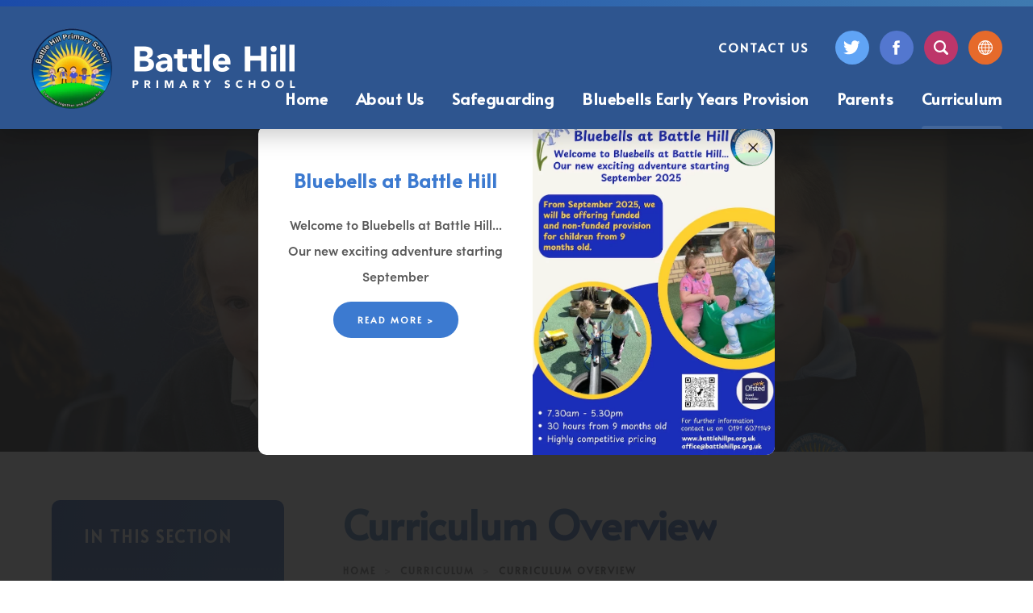

--- FILE ---
content_type: text/html; charset=UTF-8
request_url: https://www.battlehillps.org.uk/curriculum/curriculum-overview/
body_size: 26323
content:
<!DOCTYPE html>

<html lang="en">

<head>

<meta charset="UTF-8" />

<meta name="viewport" content="width=device-width, initial-scale=1, user-scalable=yes, maximum-scale=2">

<link rel="stylesheet" id="genericons-css" href="https://www.battlehillps.org.uk/wp-content/themes/madebycoda/genericons/genericons.css" media="all">

<link rel="shortcut icon" type="image/x-icon" href="https://www.battlehillps.org.uk/wp-content/uploads/sites/4/2024/02/Favicon.webp">

<link rel="stylesheet" type="text/css" href="https://www.battlehillps.org.uk/wp-content/themes/madebycoda/css/navigation.css" media="screen" />

<link rel="preconnect" href="https://fonts.googleapis.com">
<link rel="preconnect" href="https://fonts.gstatic.com" crossorigin>
<link href="https://fonts.googleapis.com/css2?family=Alata&display=swap" rel="stylesheet">
<link rel="stylesheet" href="https://use.typekit.net/rcf4lya.css">

<script>(function(html){html.className = html.className.replace(/\bno-js\b/,'js')})(document.documentElement);</script>
<meta name='robots' content='index, follow, max-image-preview:large, max-snippet:-1, max-video-preview:-1' />
	<style>img:is([sizes="auto" i], [sizes^="auto," i]) { contain-intrinsic-size: 3000px 1500px }</style>
	
	<!-- This site is optimized with the Yoast SEO plugin v26.8 - https://yoast.com/product/yoast-seo-wordpress/ -->
	<title>Curriculum Overview - Battle Hill Primary School</title>
	<link rel="canonical" href="https://www.battlehillps.org.uk/curriculum/curriculum-overview/" />
	<meta property="og:locale" content="en_GB" />
	<meta property="og:type" content="article" />
	<meta property="og:title" content="Curriculum Overview - Battle Hill Primary School" />
	<meta property="og:url" content="https://www.battlehillps.org.uk/curriculum/curriculum-overview/" />
	<meta property="og:site_name" content="Battle Hill Primary School" />
	<meta property="article:modified_time" content="2025-06-19T14:54:14+00:00" />
	<meta name="twitter:card" content="summary_large_image" />
	<meta name="twitter:label1" content="Estimated reading time" />
	<meta name="twitter:data1" content="1 minute" />
	<script type="application/ld+json" class="yoast-schema-graph">{"@context":"https://schema.org","@graph":[{"@type":"WebPage","@id":"https://www.battlehillps.org.uk/curriculum/curriculum-overview/","url":"https://www.battlehillps.org.uk/curriculum/curriculum-overview/","name":"Curriculum Overview - Battle Hill Primary School","isPartOf":{"@id":"https://www.battlehillps.org.uk/#website"},"datePublished":"2024-02-20T14:53:28+00:00","dateModified":"2025-06-19T14:54:14+00:00","breadcrumb":{"@id":"https://www.battlehillps.org.uk/curriculum/curriculum-overview/#breadcrumb"},"inLanguage":"en-GB","potentialAction":[{"@type":"ReadAction","target":["https://www.battlehillps.org.uk/curriculum/curriculum-overview/"]}]},{"@type":"BreadcrumbList","@id":"https://www.battlehillps.org.uk/curriculum/curriculum-overview/#breadcrumb","itemListElement":[{"@type":"ListItem","position":1,"name":"Home","item":"https://www.battlehillps.org.uk/"},{"@type":"ListItem","position":2,"name":"Curriculum","item":"https://www.battlehillps.org.uk/curriculum/"},{"@type":"ListItem","position":3,"name":"Curriculum Overview"}]},{"@type":"WebSite","@id":"https://www.battlehillps.org.uk/#website","url":"https://www.battlehillps.org.uk/","name":"Battle Hill Primary School","description":"Wallsend","potentialAction":[{"@type":"SearchAction","target":{"@type":"EntryPoint","urlTemplate":"https://www.battlehillps.org.uk/?s={search_term_string}"},"query-input":{"@type":"PropertyValueSpecification","valueRequired":true,"valueName":"search_term_string"}}],"inLanguage":"en-GB"}]}</script>
	<!-- / Yoast SEO plugin. -->


<link rel='dns-prefetch' href='//www.battlehillps.org.uk' />
<link rel='dns-prefetch' href='//translate.google.com' />
<link rel='dns-prefetch' href='//cdnjs.cloudflare.com' />
<link rel='stylesheet' id='wpmf-bakery-style-css' href='https://www.battlehillps.org.uk/wp-content/plugins/wp-media-folder/assets/css/vc_style.css?ver=6.1.9' type='text/css' media='all' />
<link rel='stylesheet' id='wpmf-bakery-display-gallery-style-css' href='https://www.battlehillps.org.uk/wp-content/plugins/wp-media-folder/assets/css/display-gallery/style-display-gallery.css?ver=6.1.9' type='text/css' media='all' />
<link rel='stylesheet' id='wp-block-library-css' href='https://www.battlehillps.org.uk/wp-includes/css/dist/block-library/style.min.css?ver=6.8.3' type='text/css' media='all' />
<style id='classic-theme-styles-inline-css' type='text/css'>
/*! This file is auto-generated */
.wp-block-button__link{color:#fff;background-color:#32373c;border-radius:9999px;box-shadow:none;text-decoration:none;padding:calc(.667em + 2px) calc(1.333em + 2px);font-size:1.125em}.wp-block-file__button{background:#32373c;color:#fff;text-decoration:none}
</style>
<link rel='stylesheet' id='wpmf-gallery-popup-style-css' href='https://www.battlehillps.org.uk/wp-content/plugins/wp-media-folder/assets/css/display-gallery/magnific-popup.css?ver=6.1.9' type='text/css' media='all' />
<style id='global-styles-inline-css' type='text/css'>
:root{--wp--preset--aspect-ratio--square: 1;--wp--preset--aspect-ratio--4-3: 4/3;--wp--preset--aspect-ratio--3-4: 3/4;--wp--preset--aspect-ratio--3-2: 3/2;--wp--preset--aspect-ratio--2-3: 2/3;--wp--preset--aspect-ratio--16-9: 16/9;--wp--preset--aspect-ratio--9-16: 9/16;--wp--preset--color--black: #000000;--wp--preset--color--cyan-bluish-gray: #abb8c3;--wp--preset--color--white: #ffffff;--wp--preset--color--pale-pink: #f78da7;--wp--preset--color--vivid-red: #cf2e2e;--wp--preset--color--luminous-vivid-orange: #ff6900;--wp--preset--color--luminous-vivid-amber: #fcb900;--wp--preset--color--light-green-cyan: #7bdcb5;--wp--preset--color--vivid-green-cyan: #00d084;--wp--preset--color--pale-cyan-blue: #8ed1fc;--wp--preset--color--vivid-cyan-blue: #0693e3;--wp--preset--color--vivid-purple: #9b51e0;--wp--preset--gradient--vivid-cyan-blue-to-vivid-purple: linear-gradient(135deg,rgba(6,147,227,1) 0%,rgb(155,81,224) 100%);--wp--preset--gradient--light-green-cyan-to-vivid-green-cyan: linear-gradient(135deg,rgb(122,220,180) 0%,rgb(0,208,130) 100%);--wp--preset--gradient--luminous-vivid-amber-to-luminous-vivid-orange: linear-gradient(135deg,rgba(252,185,0,1) 0%,rgba(255,105,0,1) 100%);--wp--preset--gradient--luminous-vivid-orange-to-vivid-red: linear-gradient(135deg,rgba(255,105,0,1) 0%,rgb(207,46,46) 100%);--wp--preset--gradient--very-light-gray-to-cyan-bluish-gray: linear-gradient(135deg,rgb(238,238,238) 0%,rgb(169,184,195) 100%);--wp--preset--gradient--cool-to-warm-spectrum: linear-gradient(135deg,rgb(74,234,220) 0%,rgb(151,120,209) 20%,rgb(207,42,186) 40%,rgb(238,44,130) 60%,rgb(251,105,98) 80%,rgb(254,248,76) 100%);--wp--preset--gradient--blush-light-purple: linear-gradient(135deg,rgb(255,206,236) 0%,rgb(152,150,240) 100%);--wp--preset--gradient--blush-bordeaux: linear-gradient(135deg,rgb(254,205,165) 0%,rgb(254,45,45) 50%,rgb(107,0,62) 100%);--wp--preset--gradient--luminous-dusk: linear-gradient(135deg,rgb(255,203,112) 0%,rgb(199,81,192) 50%,rgb(65,88,208) 100%);--wp--preset--gradient--pale-ocean: linear-gradient(135deg,rgb(255,245,203) 0%,rgb(182,227,212) 50%,rgb(51,167,181) 100%);--wp--preset--gradient--electric-grass: linear-gradient(135deg,rgb(202,248,128) 0%,rgb(113,206,126) 100%);--wp--preset--gradient--midnight: linear-gradient(135deg,rgb(2,3,129) 0%,rgb(40,116,252) 100%);--wp--preset--font-size--small: 13px;--wp--preset--font-size--medium: 20px;--wp--preset--font-size--large: 36px;--wp--preset--font-size--x-large: 42px;--wp--preset--spacing--20: 0.44rem;--wp--preset--spacing--30: 0.67rem;--wp--preset--spacing--40: 1rem;--wp--preset--spacing--50: 1.5rem;--wp--preset--spacing--60: 2.25rem;--wp--preset--spacing--70: 3.38rem;--wp--preset--spacing--80: 5.06rem;--wp--preset--shadow--natural: 6px 6px 9px rgba(0, 0, 0, 0.2);--wp--preset--shadow--deep: 12px 12px 50px rgba(0, 0, 0, 0.4);--wp--preset--shadow--sharp: 6px 6px 0px rgba(0, 0, 0, 0.2);--wp--preset--shadow--outlined: 6px 6px 0px -3px rgba(255, 255, 255, 1), 6px 6px rgba(0, 0, 0, 1);--wp--preset--shadow--crisp: 6px 6px 0px rgba(0, 0, 0, 1);}:where(.is-layout-flex){gap: 0.5em;}:where(.is-layout-grid){gap: 0.5em;}body .is-layout-flex{display: flex;}.is-layout-flex{flex-wrap: wrap;align-items: center;}.is-layout-flex > :is(*, div){margin: 0;}body .is-layout-grid{display: grid;}.is-layout-grid > :is(*, div){margin: 0;}:where(.wp-block-columns.is-layout-flex){gap: 2em;}:where(.wp-block-columns.is-layout-grid){gap: 2em;}:where(.wp-block-post-template.is-layout-flex){gap: 1.25em;}:where(.wp-block-post-template.is-layout-grid){gap: 1.25em;}.has-black-color{color: var(--wp--preset--color--black) !important;}.has-cyan-bluish-gray-color{color: var(--wp--preset--color--cyan-bluish-gray) !important;}.has-white-color{color: var(--wp--preset--color--white) !important;}.has-pale-pink-color{color: var(--wp--preset--color--pale-pink) !important;}.has-vivid-red-color{color: var(--wp--preset--color--vivid-red) !important;}.has-luminous-vivid-orange-color{color: var(--wp--preset--color--luminous-vivid-orange) !important;}.has-luminous-vivid-amber-color{color: var(--wp--preset--color--luminous-vivid-amber) !important;}.has-light-green-cyan-color{color: var(--wp--preset--color--light-green-cyan) !important;}.has-vivid-green-cyan-color{color: var(--wp--preset--color--vivid-green-cyan) !important;}.has-pale-cyan-blue-color{color: var(--wp--preset--color--pale-cyan-blue) !important;}.has-vivid-cyan-blue-color{color: var(--wp--preset--color--vivid-cyan-blue) !important;}.has-vivid-purple-color{color: var(--wp--preset--color--vivid-purple) !important;}.has-black-background-color{background-color: var(--wp--preset--color--black) !important;}.has-cyan-bluish-gray-background-color{background-color: var(--wp--preset--color--cyan-bluish-gray) !important;}.has-white-background-color{background-color: var(--wp--preset--color--white) !important;}.has-pale-pink-background-color{background-color: var(--wp--preset--color--pale-pink) !important;}.has-vivid-red-background-color{background-color: var(--wp--preset--color--vivid-red) !important;}.has-luminous-vivid-orange-background-color{background-color: var(--wp--preset--color--luminous-vivid-orange) !important;}.has-luminous-vivid-amber-background-color{background-color: var(--wp--preset--color--luminous-vivid-amber) !important;}.has-light-green-cyan-background-color{background-color: var(--wp--preset--color--light-green-cyan) !important;}.has-vivid-green-cyan-background-color{background-color: var(--wp--preset--color--vivid-green-cyan) !important;}.has-pale-cyan-blue-background-color{background-color: var(--wp--preset--color--pale-cyan-blue) !important;}.has-vivid-cyan-blue-background-color{background-color: var(--wp--preset--color--vivid-cyan-blue) !important;}.has-vivid-purple-background-color{background-color: var(--wp--preset--color--vivid-purple) !important;}.has-black-border-color{border-color: var(--wp--preset--color--black) !important;}.has-cyan-bluish-gray-border-color{border-color: var(--wp--preset--color--cyan-bluish-gray) !important;}.has-white-border-color{border-color: var(--wp--preset--color--white) !important;}.has-pale-pink-border-color{border-color: var(--wp--preset--color--pale-pink) !important;}.has-vivid-red-border-color{border-color: var(--wp--preset--color--vivid-red) !important;}.has-luminous-vivid-orange-border-color{border-color: var(--wp--preset--color--luminous-vivid-orange) !important;}.has-luminous-vivid-amber-border-color{border-color: var(--wp--preset--color--luminous-vivid-amber) !important;}.has-light-green-cyan-border-color{border-color: var(--wp--preset--color--light-green-cyan) !important;}.has-vivid-green-cyan-border-color{border-color: var(--wp--preset--color--vivid-green-cyan) !important;}.has-pale-cyan-blue-border-color{border-color: var(--wp--preset--color--pale-cyan-blue) !important;}.has-vivid-cyan-blue-border-color{border-color: var(--wp--preset--color--vivid-cyan-blue) !important;}.has-vivid-purple-border-color{border-color: var(--wp--preset--color--vivid-purple) !important;}.has-vivid-cyan-blue-to-vivid-purple-gradient-background{background: var(--wp--preset--gradient--vivid-cyan-blue-to-vivid-purple) !important;}.has-light-green-cyan-to-vivid-green-cyan-gradient-background{background: var(--wp--preset--gradient--light-green-cyan-to-vivid-green-cyan) !important;}.has-luminous-vivid-amber-to-luminous-vivid-orange-gradient-background{background: var(--wp--preset--gradient--luminous-vivid-amber-to-luminous-vivid-orange) !important;}.has-luminous-vivid-orange-to-vivid-red-gradient-background{background: var(--wp--preset--gradient--luminous-vivid-orange-to-vivid-red) !important;}.has-very-light-gray-to-cyan-bluish-gray-gradient-background{background: var(--wp--preset--gradient--very-light-gray-to-cyan-bluish-gray) !important;}.has-cool-to-warm-spectrum-gradient-background{background: var(--wp--preset--gradient--cool-to-warm-spectrum) !important;}.has-blush-light-purple-gradient-background{background: var(--wp--preset--gradient--blush-light-purple) !important;}.has-blush-bordeaux-gradient-background{background: var(--wp--preset--gradient--blush-bordeaux) !important;}.has-luminous-dusk-gradient-background{background: var(--wp--preset--gradient--luminous-dusk) !important;}.has-pale-ocean-gradient-background{background: var(--wp--preset--gradient--pale-ocean) !important;}.has-electric-grass-gradient-background{background: var(--wp--preset--gradient--electric-grass) !important;}.has-midnight-gradient-background{background: var(--wp--preset--gradient--midnight) !important;}.has-small-font-size{font-size: var(--wp--preset--font-size--small) !important;}.has-medium-font-size{font-size: var(--wp--preset--font-size--medium) !important;}.has-large-font-size{font-size: var(--wp--preset--font-size--large) !important;}.has-x-large-font-size{font-size: var(--wp--preset--font-size--x-large) !important;}
:where(.wp-block-post-template.is-layout-flex){gap: 1.25em;}:where(.wp-block-post-template.is-layout-grid){gap: 1.25em;}
:where(.wp-block-columns.is-layout-flex){gap: 2em;}:where(.wp-block-columns.is-layout-grid){gap: 2em;}
:root :where(.wp-block-pullquote){font-size: 1.5em;line-height: 1.6;}
</style>
<link rel='stylesheet' id='cff_carousel_css-css' href='https://www.battlehillps.org.uk/wp-content/plugins/cff-extensions/cff-carousel/css/carousel.css?ver=1.2.3' type='text/css' media='all' />
<link rel='stylesheet' id='google-language-translator-css' href='https://www.battlehillps.org.uk/wp-content/plugins/google-language-translator/css/style.css?ver=6.0.20' type='text/css' media='' />
<link rel='stylesheet' id='cff-css' href='https://www.battlehillps.org.uk/wp-content/plugins/custom-facebook-feed-pro/assets/css/cff-style.min.css?ver=4.5.5' type='text/css' media='all' />
<link rel='stylesheet' id='sb-font-awesome-css' href='https://www.battlehillps.org.uk/wp-content/plugins/custom-facebook-feed-pro/assets/css/font-awesome.min.css?ver=6.8.3' type='text/css' media='all' />
<link rel='stylesheet' id='twentyfifteen-style-css' href='https://www.battlehillps.org.uk/wp-content/themes/madebycoda-school/style.css?ver=6.8.3' type='text/css' media='all' />
<link rel='stylesheet' id='fancybox-style-css' href='https://cdnjs.cloudflare.com/ajax/libs/fancybox/3.5.7/jquery.fancybox.min.css?ver=6.8.3' type='text/css' media='all' />
<link rel='stylesheet' id='js_composer_front-css' href='https://www.battlehillps.org.uk/wp-content/plugins/js_composer/assets/css/js_composer.min.css?ver=8.7.1' type='text/css' media='all' />
<link rel='stylesheet' id='ics-calendar-css' href='https://www.battlehillps.org.uk/wp-content/plugins/ics-calendar/assets/style.min.css?ver=12.0.3.1' type='text/css' media='all' />
<script type="text/javascript" src="https://code.jquery.com/jquery-2.2.0.min.js?ver=3.7.1" id="jquery-core-js"></script>
<script type="text/javascript" id="3d-flip-book-client-locale-loader-js-extra">
/* <![CDATA[ */
var FB3D_CLIENT_LOCALE = {"ajaxurl":"https:\/\/www.battlehillps.org.uk\/wp-admin\/admin-ajax.php","dictionary":{"Table of contents":"Table of contents","Close":"Close","Bookmarks":"Bookmarks","Thumbnails":"Thumbnails","Search":"Search","Share":"Share","Facebook":"Facebook","Twitter":"Twitter","Email":"Email","Play":"Play","Previous page":"Previous page","Next page":"Next page","Zoom in":"Zoom in","Zoom out":"Zoom out","Fit view":"Fit view","Auto play":"Auto play","Full screen":"Full screen","More":"More","Smart pan":"Smart pan","Single page":"Single page","Sounds":"Sounds","Stats":"Stats","Print":"Print","Download":"Download","Goto first page":"Goto first page","Goto last page":"Goto last page"},"images":"https:\/\/www.battlehillps.org.uk\/wp-content\/plugins\/interactive-3d-flipbook-powered-physics-engine\/assets\/images\/","jsData":{"urls":[],"posts":{"ids_mis":[],"ids":[]},"pages":[],"firstPages":[],"bookCtrlProps":[],"bookTemplates":[]},"key":"3d-flip-book","pdfJS":{"pdfJsLib":"https:\/\/www.battlehillps.org.uk\/wp-content\/plugins\/interactive-3d-flipbook-powered-physics-engine\/assets\/js\/pdf.min.js?ver=4.3.136","pdfJsWorker":"https:\/\/www.battlehillps.org.uk\/wp-content\/plugins\/interactive-3d-flipbook-powered-physics-engine\/assets\/js\/pdf.worker.js?ver=4.3.136","stablePdfJsLib":"https:\/\/www.battlehillps.org.uk\/wp-content\/plugins\/interactive-3d-flipbook-powered-physics-engine\/assets\/js\/stable\/pdf.min.js?ver=2.5.207","stablePdfJsWorker":"https:\/\/www.battlehillps.org.uk\/wp-content\/plugins\/interactive-3d-flipbook-powered-physics-engine\/assets\/js\/stable\/pdf.worker.js?ver=2.5.207","pdfJsCMapUrl":"https:\/\/www.battlehillps.org.uk\/wp-content\/plugins\/interactive-3d-flipbook-powered-physics-engine\/assets\/cmaps\/"},"cacheurl":"https:\/\/www.battlehillps.org.uk\/wp-content\/uploads\/sites\/4\/3d-flip-book\/cache\/","pluginsurl":"https:\/\/www.battlehillps.org.uk\/wp-content\/plugins\/","pluginurl":"https:\/\/www.battlehillps.org.uk\/wp-content\/plugins\/interactive-3d-flipbook-powered-physics-engine\/","thumbnailSize":{"width":"400","height":"250"},"version":"1.16.17"};
/* ]]> */
</script>
<script type="text/javascript" src="https://www.battlehillps.org.uk/wp-content/plugins/interactive-3d-flipbook-powered-physics-engine/assets/js/client-locale-loader.js?ver=1.16.17" id="3d-flip-book-client-locale-loader-js" async="async" data-wp-strategy="async"></script>
<script type="text/javascript" src="https://cdnjs.cloudflare.com/ajax/libs/jquery/3.5.1/jquery.min.js?ver=3.5.1" id="jquery3-js"></script>
<script type="text/javascript" src="https://cdnjs.cloudflare.com/ajax/libs/fancybox/3.5.7/jquery.fancybox.min.js?ver=3.5.7" id="fancybox-script-js"></script>
<script type="text/javascript" src="https://cdnjs.cloudflare.com/ajax/libs/js-cookie/2.2.1/js.cookie.min.js?ver=2.2.1" id="cookie-js-js"></script>
<script></script><meta name="generator" content="WordPress 6.8.3" />
<!-- Custom Facebook Feed JS vars -->
<script type="text/javascript">
var cffsiteurl = "https://www.battlehillps.org.uk/wp-content/plugins";
var cffajaxurl = "https://www.battlehillps.org.uk/wp-admin/admin-ajax.php";


var cfflinkhashtags = "false";
</script>
<style>#google_language_translator a{display:none!important;}div.skiptranslate.goog-te-gadget{display:inline!important;}.goog-te-gadget{color:transparent!important;}.goog-te-gadget{font-size:0px!important;}.goog-branding{display:none;}.goog-tooltip{display: none!important;}.goog-tooltip:hover{display: none!important;}.goog-text-highlight{background-color:transparent!important;border:none!important;box-shadow:none!important;}#google_language_translator select.goog-te-combo{color:#32373c;}#google_language_translator{color:transparent;}body{top:0px!important;}#goog-gt-{display:none!important;}font font{background-color:transparent!important;box-shadow:none!important;position:initial!important;}#glt-translate-trigger{left:20px;right:auto;}#glt-translate-trigger > span{color:#ffffff;}#glt-translate-trigger{background:#f89406;}.goog-te-gadget .goog-te-combo{width:100%;}</style>	<style>
		#announcement-popup {
			max-width: 640px;
			text-align: center;
		}
		
		#announcement-popup * {
			outline: none !important;
		}
		
		#announcement-popup > h3 {
			margin: 0px;
		}
	</style>
	<script type="text/javascript">
		$(document).ready(function () {
			$(".regular").slick({
		        dots: true,
				arrows: false,
		        infinite: true,
		        slidesToShow: 4,
		        slidesToScroll: 1,
				responsive: [
                    {
                      breakpoint: 1000,
                      settings: {
                        slidesToShow: 3,
                        slidesToScroll: 1
                      }
                    },
                    {
                      breakpoint: 600,
                      settings: {
                        slidesToShow: 2,
                        slidesToScroll: 1
                      }
                    }

                ]
      		});
	  		

	 	});
	</script>
<meta name="generator" content="Powered by WPBakery Page Builder - drag and drop page builder for WordPress."/>
<noscript><style> .wpb_animate_when_almost_visible { opacity: 1; }</style></noscript>
<style>
		
header#masthead {
background:	#2e558f;
}

#border,
li.event {
    background: linear-gradient(90deg, #1b4ba9, #3f7ab0) !important;
}

#header-menu ul a:link, #header-menu ul a:visited,
.secondary-nav a:link, .secondary-nav a:visited {
	color: #FFF;
}

#latest-news,
#sidebar1 {
background: linear-gradient(105deg, #1b4ba9 1.3%, #3f7ab0 95.44%) !important;
}

#header-menu ul li.current_page_item a:after, #header-menu ul li.current_page_parent a:after {
background: #ffffff1a;
}

h2, #welcome h2,.page-title h1 {
background: -webkit-linear-gradient(105deg, #1b4ba9 1.3%, #3f7ab0 95.44%) !important;
-webkit-background-clip: text !important;
    -webkit-text-fill-color: transparent !important;
}

#latest-news h2 {
color: #FFF !important; background: none !important; -webkit-text-fill-color:none !important;
}

.button a:link, .button a:visited, #content .wpb-content-wrapper p a[href$=".pdf"], #content .wpb-content-wrapper p a[href$=".docx"], #content .buttons a:link,#content .buttons a:visited {
background: -webkit-linear-gradient(105deg, #1b4ba9 1.3%, #3f7ab0 95.44%) !important;

}

</style>

 
<style>
  body {
    opacity: 1;
    transition-duration: 1.7s;
    transition-property: opacity;
  }

  body.fade {
    opacity: 0;
  }

  #wrapper {
  transition: opacity 1s;
  }
  </style>

</head>

<body class="wp-singular page-template-default page page-id-109 page-child parent-pageid-107 wp-theme-madebycoda wp-child-theme-madebycoda-school wpb-js-composer js-comp-ver-8.7.1 vc_responsive">

<script>
    document.body.classList.add('fade');
    document.addEventListener("DOMContentLoaded", () => {
      window.setTimeout(function() {
        document.body.classList.remove('fade');
      }, 230);
    });
	
  </script>


<a class="screen-reader-text skip-link" href="#content">Skip to content</a>

<div id="wrapper" class="Curriculum curriculum-overview">

<header  id="masthead" role="banner">

<div id="border"></div>

<div class="container">

<button id="menu-toggle" class="menu-toggle"></button>

<div class="logo">
    <a href="https://www.battlehillps.org.uk" aria-label="Homepage Link">
		<img src="https://www.battlehillps.org.uk/wp-content/uploads/sites/4/2024/02/Logo-1.webp" alt="Logo">		</a>
    </div>
    
   <div class="secondary-nav">
				
				<div class="contact secondary-header" style="width: auto;"><a href="https://www.battlehillps.org.uk/contact-us/">Contact Us</a></div>
				
						<div class="twitter secondary-header">
					<a class=" header-social-links" href="https://twitter.com/BattleHillPS" target="_blank">
					
					<svg width="19" height="16" viewBox="0 0 34 28" fill="none" xmlns="http://www.w3.org/2000/svg">
					<path d="M33.1114 3.22981C31.8941 3.77844 30.5841 4.14852 29.2096 4.31413C30.613 3.46221 31.6891 2.11277 32.1966 0.502975C30.8839 1.29288 29.4307 1.86605 27.8828 2.17547C26.6441 0.836928 24.8784 0 22.9245 0C19.1733 0 16.1319 3.08396 16.1319 6.8883C16.1319 7.4274 16.1917 7.95286 16.308 8.45788C10.6621 8.17027 5.65601 5.42845 2.30542 1.26084C1.72066 2.2777 1.38594 3.46085 1.38594 4.72442C1.38594 7.11389 2.58503 9.22257 4.40786 10.4575C3.2948 10.4214 2.24694 10.1113 1.33083 9.59537C1.33015 9.62399 1.33015 9.6533 1.33015 9.6826C1.33015 13.0194 3.67187 15.8028 6.77982 16.4366C6.20985 16.5934 5.60963 16.6779 4.98993 16.6779C4.55169 16.6779 4.12623 16.635 3.71153 16.5539C4.57656 19.2902 7.08497 21.2824 10.0571 21.3376C7.73223 23.1852 4.80374 24.2866 1.62052 24.2866C1.07273 24.2866 0.531658 24.2539 0 24.1898C3.00713 26.1451 6.57751 27.2847 10.4134 27.2847C22.909 27.2847 29.7413 16.789 29.7413 7.68638C29.7413 7.38787 29.7352 7.09004 29.7225 6.79425C31.0492 5.8251 32.2013 4.61128 33.1114 3.22981Z" fill="#fff"/>
					</svg>
			
					</a>
			</div>
						
						<div class="facebook secondary-header">
					<a class="header-social-links last" href="https://www.facebook.com/profile.php?id=61554336543168" target="_blank">
			
					<svg width="8" height="16" viewBox="0 0 14 27" fill="none" xmlns="http://www.w3.org/2000/svg">
					<path d="M9.25 9V6.32109C9.25 5.11172 9.51719 4.5 11.3945 4.5H13.75V0H9.81953C5.00313 0 3.41406 2.20781 3.41406 5.99766V9H0.25V13.5H3.41406V27H9.25V13.5H13.2156L13.75 9H9.25Z" fill="#fff"></path>
					</svg>
				</a>	
			</div>
						
						
					
		
			
			
	<div class="search header-social-links secondary-header">
				
	<div class="searcharea">
	<form role="search" method="get" autocomplete="off" id="searchform" class="searchform" action="https://www.battlehillps.org.uk/">
	<input type="text" aria-label="Search" placeholder="Search" value="" name="s" id="s">       
	</form>
	</div>
					
	</div>
		
		
	<div class="translate header-social-links secondary-header">
				
			<ul><li><a href="#"><svg width="16" height="16" viewBox="0 0 32 32" fill="none" xmlns="http://www.w3.org/2000/svg">
					<path d="M15.999 0C7.164 0.002 0.002 7.164 0 15.999C0.002 24.837 7.164 31.999 15.999 32C24.837 31.998 31.999 24.837 32 15.999C31.999 7.164 24.837 0.002 15.999 0ZM2.052 17.001H7.04C7.111 18.86 7.366 20.528 7.76 22H3.373C2.642 20.466 2.182 18.783 2.052 17.001ZM17 8.002V2.212C17.941 2.917 19.991 4.713 21.433 8.003H17V8.002ZM22.169 10.001C22.597 11.438 22.883 13.106 22.964 15.001H17V10.001H22.169ZM14.546 2.565C14.72 2.421 14.868 2.307 15 2.209V8.002H10.562C11.09 6.799 11.699 5.794 12.305 4.969C13.125 3.855 13.943 3.068 14.546 2.565ZM15 10.001V15.001H9.04C9.121 13.097 9.414 11.438 9.845 10.001H15ZM7.04 15.001H2.052C2.181 13.22 2.64 11.535 3.371 10.001H7.76C7.366 11.474 7.111 13.143 7.04 15.001ZM9.035 17.001H15V22H9.83C9.402 20.564 9.116 18.896 9.035 17.001ZM15 24.001V29.79C14.06 29.086 12.009 27.291 10.567 24.001H15ZM17.453 29.436C17.28 29.58 17.131 29.693 17 29.792V24.002H21.437C20.91 25.204 20.3 26.208 19.694 27.033C18.875 28.145 18.056 28.934 17.453 29.436ZM17 22V17.001H22.959C22.878 18.904 22.585 20.563 22.155 22H17ZM24.96 17.001H29.946C29.817 18.782 29.357 20.466 28.626 22H24.24C24.633 20.528 24.888 18.86 24.96 17.001ZM24.96 15.001C24.888 13.142 24.634 11.474 24.239 10.001H28.627C29.358 11.535 29.818 13.22 29.946 15.001H24.96ZM27.473 8.002H23.584C22.703 5.722 21.547 3.99 20.468 2.747C23.332 3.714 25.777 5.574 27.473 8.002ZM11.531 2.747C10.453 3.991 9.296 5.723 8.416 8.002H4.527C6.224 5.574 8.669 3.714 11.531 2.747ZM4.53 24.001H8.417C9.296 26.277 10.451 28.008 11.529 29.251C8.669 28.285 6.226 26.427 4.53 24.001ZM20.47 29.251C21.548 28.008 22.703 26.277 23.583 24.001H27.47C25.774 26.427 23.331 28.285 20.47 29.251Z" fill="#fff"/>
					</svg></a>
<ul class="popup-menu"><div id="google_language_translator" class="default-language-en"></div></ul></li></ul>
</div>



</div>
    
    
<div id="header-menu" class="header-menu">
	
	

	<nav id="navigation" class="main-navigation" role="navigation" aria-label="Primary Menu"><div class="menu-nested-pages-container"><ul id="menu-nested-pages" class="nav-menu"><li id="menu-item-795" class="menu-item menu-item-type-post_type menu-item-object-page menu-item-home menu-item-795"><a href="https://www.battlehillps.org.uk/">Home</a></li>
<li id="menu-item-798" class="menu-item menu-item-type-post_type menu-item-object-page menu-item-has-children menu-item-798"><a href="https://www.battlehillps.org.uk/about-us/">About Us</a>
<ul class="sub-menu">
	<li id="menu-item-799" class="menu-item menu-item-type-post_type menu-item-object-page menu-item-799"><a href="https://www.battlehillps.org.uk/about-us/headteachers-welcome/">Headteacher’s Welcome</a></li>
	<li id="menu-item-800" class="menu-item menu-item-type-post_type menu-item-object-page menu-item-800"><a href="https://www.battlehillps.org.uk/about-us/policies/">Policies</a></li>
	<li id="menu-item-801" class="menu-item menu-item-type-post_type menu-item-object-page menu-item-801"><a href="https://www.battlehillps.org.uk/about-us/our-vision-and-values/">Our Vision and Values</a></li>
	<li id="menu-item-802" class="menu-item menu-item-type-post_type menu-item-object-page menu-item-802"><a href="https://www.battlehillps.org.uk/about-us/our-staff/">Our Staff</a></li>
	<li id="menu-item-803" class="menu-item menu-item-type-post_type menu-item-object-page menu-item-803"><a href="https://www.battlehillps.org.uk/about-us/our-governors/">Our Governors</a></li>
	<li id="menu-item-804" class="menu-item menu-item-type-post_type menu-item-object-page menu-item-804"><a href="https://www.battlehillps.org.uk/about-us/our-performance/">Our Performance</a></li>
	<li id="menu-item-805" class="menu-item menu-item-type-post_type menu-item-object-page menu-item-805"><a href="https://www.battlehillps.org.uk/about-us/ofsted/">Ofsted</a></li>
	<li id="menu-item-806" class="menu-item menu-item-type-post_type menu-item-object-page menu-item-806"><a href="https://www.battlehillps.org.uk/about-us/send-information/">SEND Information</a></li>
	<li id="menu-item-807" class="menu-item menu-item-type-post_type menu-item-object-page menu-item-807"><a href="https://www.battlehillps.org.uk/about-us/pupil-premium/">Pupil Premium</a></li>
	<li id="menu-item-808" class="menu-item menu-item-type-post_type menu-item-object-page menu-item-808"><a href="https://www.battlehillps.org.uk/about-us/pe-and-sports-premium-funding/">PE and Sports Premium Funding</a></li>
	<li id="menu-item-809" class="menu-item menu-item-type-post_type menu-item-object-page menu-item-809"><a href="https://www.battlehillps.org.uk/about-us/british-values/">British Values</a></li>
	<li id="menu-item-810" class="menu-item menu-item-type-post_type menu-item-object-page menu-item-810"><a href="https://www.battlehillps.org.uk/about-us/job-vacancies/">Job Vacancies</a></li>
	<li id="menu-item-811" class="menu-item menu-item-type-post_type menu-item-object-page menu-item-811"><a href="https://www.battlehillps.org.uk/about-us/equality-at-battle-hill-primary-school/">Equality at Battle Hill Primary School</a></li>
	<li id="menu-item-812" class="menu-item menu-item-type-post_type menu-item-object-page menu-item-812"><a href="https://www.battlehillps.org.uk/about-us/financial-information/">Financial Information</a></li>
	<li id="menu-item-813" class="menu-item menu-item-type-post_type menu-item-object-page menu-item-813"><a href="https://www.battlehillps.org.uk/about-us/gdpr/">GDPR</a></li>
</ul>
</li>
<li id="menu-item-796" class="menu-item menu-item-type-post_type menu-item-object-page menu-item-796"><a href="https://www.battlehillps.org.uk/safeguarding/">Safeguarding</a></li>
<li id="menu-item-797" class="menu-item menu-item-type-post_type menu-item-object-page menu-item-797"><a href="https://www.battlehillps.org.uk/bluebells-at-battle-hill/">Bluebells Early Years Provision</a></li>
<li id="menu-item-814" class="menu-item menu-item-type-post_type menu-item-object-page menu-item-has-children menu-item-814"><a href="https://www.battlehillps.org.uk/parents/">Parents</a>
<ul class="sub-menu">
	<li id="menu-item-815" class="menu-item menu-item-type-post_type menu-item-object-page menu-item-815"><a href="https://www.battlehillps.org.uk/parents/school-dinners/">School Dinners</a></li>
	<li id="menu-item-816" class="menu-item menu-item-type-post_type menu-item-object-page menu-item-816"><a href="https://www.battlehillps.org.uk/parents/letters-and-newsletters/">Letters and Newsletters</a></li>
	<li id="menu-item-817" class="menu-item menu-item-type-post_type menu-item-object-page menu-item-817"><a href="https://www.battlehillps.org.uk/parents/admissions-information/">Admissions Information</a></li>
	<li id="menu-item-818" class="menu-item menu-item-type-post_type menu-item-object-page menu-item-818"><a href="https://www.battlehillps.org.uk/parents/attendance/">Attendance</a></li>
</ul>
</li>
<li id="menu-item-819" class="menu-item menu-item-type-post_type menu-item-object-page current-page-ancestor current-menu-ancestor current-menu-parent current-page-parent current_page_parent current_page_ancestor menu-item-has-children menu-item-819"><a href="https://www.battlehillps.org.uk/curriculum/">Curriculum</a>
<ul class="sub-menu">
	<li id="menu-item-820" class="menu-item menu-item-type-post_type menu-item-object-page current-menu-item page_item page-item-109 current_page_item menu-item-820"><a href="https://www.battlehillps.org.uk/curriculum/curriculum-overview/" aria-current="page">Curriculum Overview</a></li>
	<li id="menu-item-821" class="menu-item menu-item-type-post_type menu-item-object-page menu-item-821"><a href="https://www.battlehillps.org.uk/curriculum/foundation-stage/">Foundation Stage</a></li>
	<li id="menu-item-822" class="menu-item menu-item-type-post_type menu-item-object-page menu-item-822"><a href="https://www.battlehillps.org.uk/curriculum/english-writing-and-oracy/">English, Writing and Oracy</a></li>
	<li id="menu-item-823" class="menu-item menu-item-type-post_type menu-item-object-page menu-item-823"><a href="https://www.battlehillps.org.uk/curriculum/reading/">Reading</a></li>
	<li id="menu-item-824" class="menu-item menu-item-type-post_type menu-item-object-page menu-item-824"><a href="https://www.battlehillps.org.uk/curriculum/phonics/">Phonics</a></li>
	<li id="menu-item-825" class="menu-item menu-item-type-post_type menu-item-object-page menu-item-825"><a href="https://www.battlehillps.org.uk/curriculum/schools-library-services/">Schools Library Services</a></li>
	<li id="menu-item-826" class="menu-item menu-item-type-post_type menu-item-object-page menu-item-826"><a href="https://www.battlehillps.org.uk/curriculum/maths/">Maths</a></li>
	<li id="menu-item-827" class="menu-item menu-item-type-post_type menu-item-object-page menu-item-827"><a href="https://www.battlehillps.org.uk/curriculum/science/">Science</a></li>
	<li id="menu-item-828" class="menu-item menu-item-type-post_type menu-item-object-page menu-item-828"><a href="https://www.battlehillps.org.uk/curriculum/art-and-design/">Art and Design</a></li>
	<li id="menu-item-829" class="menu-item menu-item-type-post_type menu-item-object-page menu-item-829"><a href="https://www.battlehillps.org.uk/curriculum/computing/">Computing</a></li>
	<li id="menu-item-830" class="menu-item menu-item-type-post_type menu-item-object-page menu-item-830"><a href="https://www.battlehillps.org.uk/curriculum/design-and-technology/">Design and Technology</a></li>
	<li id="menu-item-831" class="menu-item menu-item-type-post_type menu-item-object-page menu-item-831"><a href="https://www.battlehillps.org.uk/curriculum/geography/">Geography</a></li>
	<li id="menu-item-832" class="menu-item menu-item-type-post_type menu-item-object-page menu-item-832"><a href="https://www.battlehillps.org.uk/curriculum/history/">History</a></li>
	<li id="menu-item-833" class="menu-item menu-item-type-post_type menu-item-object-page menu-item-833"><a href="https://www.battlehillps.org.uk/curriculum/modern-foreign-languages/">Modern Foreign Languages</a></li>
	<li id="menu-item-834" class="menu-item menu-item-type-post_type menu-item-object-page menu-item-834"><a href="https://www.battlehillps.org.uk/curriculum/music/">Music</a></li>
	<li id="menu-item-835" class="menu-item menu-item-type-post_type menu-item-object-page menu-item-835"><a href="https://www.battlehillps.org.uk/curriculum/pe/">PE</a></li>
	<li id="menu-item-836" class="menu-item menu-item-type-post_type menu-item-object-page menu-item-836"><a href="https://www.battlehillps.org.uk/curriculum/personal-social-and-health-education/">Personal, Social and Health Education</a></li>
	<li id="menu-item-837" class="menu-item menu-item-type-post_type menu-item-object-page menu-item-837"><a href="https://www.battlehillps.org.uk/curriculum/religious-education/">Religious Education.</a></li>
	<li id="menu-item-838" class="menu-item menu-item-type-post_type menu-item-object-page menu-item-838"><a href="https://www.battlehillps.org.uk/curriculum/subject-progression-maps/">Subject Progression Maps</a></li>
	<li id="menu-item-839" class="menu-item menu-item-type-post_type menu-item-object-page menu-item-839"><a href="https://www.battlehillps.org.uk/curriculum/remote-education/">Remote Education</a></li>
	<li id="menu-item-840" class="menu-item menu-item-type-post_type menu-item-object-page menu-item-840"><a href="https://www.battlehillps.org.uk/curriculum/ideas-to-support-your-child-at-home/">Ideas To Support Your Child At Home</a></li>
</ul>
</li>
</ul></div></nav>

</div>   
    


			

			
		</div>
		
</header>

<div id="inner-wrapper">
<link rel="stylesheet" type="text/css" href="https://www.battlehillps.org.uk/wp-content/themes/madebycoda/css/page.css" media="screen">

<style> 


.About #large-image { background: linear-gradient(180deg, #000001 -7.61%, rgba(0, 0, 0, 0) 28.26%, rgba(0, 0, 0, 0.17) 100%), linear-gradient(0deg, rgba(0, 0, 0, 0.17), rgba(0, 0, 0, 0.17)), url(https://www.battlehillps.org.uk/wp-content/uploads/sites/4/2024/03/Battle-Hill-Primary-School-63-aspect-ratio-256-110.jpg)  no-repeat center center;
    -webkit-background-size: cover;
    -moz-background-size: cover;
    -o-background-size: cover;
    background-size: cover;
	background-attachment: scroll; 
	}


.Parents #large-image { background: linear-gradient(180deg, #000001 -7.61%, rgba(0, 0, 0, 0) 28.26%, rgba(0, 0, 0, 0.17) 100%), linear-gradient(0deg, rgba(0, 0, 0, 0.17), rgba(0, 0, 0, 0.17)), url(https://www.battlehillps.org.uk/wp-content/uploads/sites/4/2024/03/Battle-Hill-Primary-School-101-aspect-ratio-256-110.jpg)  no-repeat center center;
    -webkit-background-size: cover;
    -moz-background-size: cover;
    -o-background-size: cover;
    background-size: cover;
	background-attachment: scroll; 
	}


.Curriculum #large-image { background: linear-gradient(180deg, #000001 -7.61%, rgba(0, 0, 0, 0) 28.26%, rgba(0, 0, 0, 0.17) 100%), linear-gradient(0deg, rgba(0, 0, 0, 0.17), rgba(0, 0, 0, 0.17)), url(https://www.battlehillps.org.uk/wp-content/uploads/sites/4/2024/05/Battle-Hill-Primary-School-75-aspect-ratio-256-110.jpg)  no-repeat center center;
    -webkit-background-size: cover;
    -moz-background-size: cover;
    -o-background-size: cover;
    background-size: cover;
	background-attachment: scroll; 
	}


.Contact #large-image { background: linear-gradient(180deg, #000001 -7.61%, rgba(0, 0, 0, 0) 28.26%, rgba(0, 0, 0, 0.17) 100%), linear-gradient(0deg, rgba(0, 0, 0, 0.17), rgba(0, 0, 0, 0.17)), url(https://www.battlehillps.org.uk/wp-content/uploads/sites/4/2024/05/Battle-Hill-Primary-School-17-aspect-ratio-256-110.jpg)  no-repeat center center;
    -webkit-background-size: cover;
    -moz-background-size: cover;
    -o-background-size: cover;
    background-size: cover;
	background-attachment: scroll; 
	}


.Bluebells Early Years Provision #large-image { background: linear-gradient(180deg, #000001 -7.61%, rgba(0, 0, 0, 0) 28.26%, rgba(0, 0, 0, 0.17) 100%), linear-gradient(0deg, rgba(0, 0, 0, 0.17), rgba(0, 0, 0, 0.17)), url(https://www.battlehillps.org.uk/wp-content/uploads/sites/4/2025/06/Updated-2-scaled-aspect-ratio-256-110-scaled.jpg)  no-repeat center center;
    -webkit-background-size: cover;
    -moz-background-size: cover;
    -o-background-size: cover;
    background-size: cover;
	background-attachment: scroll; 
	}


#large-image { background: linear-gradient(180deg, #000000 -7.61%, rgba(0, 0, 0, 0) 28.26%, rgba(0, 0, 0, 0.17) 100%), linear-gradient(0deg, rgba(0, 0, 0, 0.17), rgba(0, 0, 0, 0.17)), url(https://www.battlehillps.org.uk/wp-content/uploads/sites/4/2024/03/Battle-Hill-Primary-School-87-aspect-ratio-168-55.jpg)  no-repeat center center;
    -webkit-background-size: cover;
    -moz-background-size: cover;
    -o-background-size: cover;
    background-size: cover;
}

 

#large-image {
	width: 100%;
	margin: 0px;
	height: 400px; margin-top: 160px;
	display: flex;
	position: relative;
}

#large-image svg.bottom {
position: absolute; bottom: 0px; left: -1%; width: 102%; height: auto; margin-bottom: -20px;
}

@media (max-width: 1100px) { #large-image { height: 400px; } }
@media (max-width: 900px)  { #large-image { height: 350px; } }
@media (max-width: 550px)  { #large-image { height: 300px; } } 

</style>

<div id="large-image" class="curriculum-overview">

</div>

<div id="page" role="main">

<div class="container">



<div id="content">

<div class="page-title">

<h1>Curriculum Overview</h1> 

<nav aria-label="Breadcrumb"><ul id="breadcrumbs"><li class="item-home"><a href="https://www.battlehillps.org.uk">Home</a></li><li class="separator"> &gt; </li><li class="item-parent"><a href="https://www.battlehillps.org.uk/curriculum/">Curriculum</a></li><li class="separator"> &gt; </li><li aria-current="page" class="item-current"><strong> Curriculum Overview</strong></li></ul></nav>

<div class="wpb-content-wrapper"><div class="vc_row wpb_row vc_row-fluid"><div class="wpb_column vc_column_container vc_col-sm-12"><div class="vc_column-inner"><div class="wpb_wrapper">
	<div class="wpb_text_column wpb_content_element" >
		<div class="wpb_wrapper">
			<div class="clearfix">
<p>At Battle Hill Primary School, we have designed a curriculum which is well-sequenced and is structured so disciplinary knowledge builds over time and knowledge is ordered allowing pupils to see how it is connected. The use of retrieval practice gives the children the opportunity to revisit topics regularly, in order to lead to changes in long term memory and therefore deeper learning, contributing to success. It is driven by drivers relevant to the context of our school and has our children at the heart of it.</p>
<p align="center"><b><i>Possibility, Enrichment, Emotional Awareness and Community</i></b></p>
<p>It is designed with two goals in mind:</p>
<ul>
<li>Rich cultural capital – providing our children with the background knowledge of the world they need to infer meaning, including building a rich bank of vocabulary to articulate ideas, develop understanding, oracy and engage with others effectively</li>
<li>A coherent, structured, academic curriculum that leads to sustained mastery for all, and greater depth of understanding for others.</li>
</ul>
<p>Our curriculum explores the ‘big ideas’ that shape pupils’ thinking within each subject and provides a breadth of contexts in order to build the knowledge needed to make sense of these ‘big ideas’, while developing transference skills so the pupils can apply them. It allows for repetition and retrieval practice, leading to deeper learning over time, rather than performance in each lesson.</p>
<p>Our aim is that our curriculum provides all pupils with opportunities to reach their full potential and develop the life-long skills needed to make positive contributions to their community and wider society. The provision of a broad, rich curriculum, ensures that pupils leave our school fully prepared for future education and careers, with the firm belief that potential possibilities are unlimited.</p>
</div>

		</div>
	</div>
</div></div></div></div>
</div>

</div>

</div>

<div id="sidebar1" role="complementary">

<h3>In This Section</h3>

<nav class="main-navigation" role="navigation" aria-label="Pages In This Section Menu">
<ul>
<li class="page_item page-item-109 current_page_item"><a href="https://www.battlehillps.org.uk/curriculum/curriculum-overview/" aria-current="page">Curriculum Overview</a></li>
<li class="page_item page-item-111"><a href="https://www.battlehillps.org.uk/curriculum/foundation-stage/">Foundation Stage</a></li>
<li class="page_item page-item-122"><a href="https://www.battlehillps.org.uk/curriculum/english-writing-and-oracy/">English, Writing and Oracy</a></li>
<li class="page_item page-item-130"><a href="https://www.battlehillps.org.uk/curriculum/reading/">Reading</a></li>
<li class="page_item page-item-138"><a href="https://www.battlehillps.org.uk/curriculum/phonics/">Phonics</a></li>
<li class="page_item page-item-150"><a href="https://www.battlehillps.org.uk/curriculum/schools-library-services/">Schools Library Services</a></li>
<li class="page_item page-item-152"><a href="https://www.battlehillps.org.uk/curriculum/maths/">Maths</a></li>
<li class="page_item page-item-158"><a href="https://www.battlehillps.org.uk/curriculum/science/">Science</a></li>
<li class="page_item page-item-163"><a href="https://www.battlehillps.org.uk/curriculum/art-and-design/">Art and Design</a></li>
<li class="page_item page-item-167"><a href="https://www.battlehillps.org.uk/curriculum/computing/">Computing</a></li>
<li class="page_item page-item-170"><a href="https://www.battlehillps.org.uk/curriculum/design-and-technology/">Design and Technology</a></li>
<li class="page_item page-item-173"><a href="https://www.battlehillps.org.uk/curriculum/geography/">Geography</a></li>
<li class="page_item page-item-176"><a href="https://www.battlehillps.org.uk/curriculum/history/">History</a></li>
<li class="page_item page-item-179"><a href="https://www.battlehillps.org.uk/curriculum/modern-foreign-languages/">Modern Foreign Languages</a></li>
<li class="page_item page-item-182"><a href="https://www.battlehillps.org.uk/curriculum/music/">Music</a></li>
<li class="page_item page-item-185"><a href="https://www.battlehillps.org.uk/curriculum/pe/">PE</a></li>
<li class="page_item page-item-192"><a href="https://www.battlehillps.org.uk/curriculum/personal-social-and-health-education/">Personal, Social and Health Education</a></li>
<li class="page_item page-item-196"><a href="https://www.battlehillps.org.uk/curriculum/religious-education/">Religious Education.</a></li>
<li class="page_item page-item-200"><a href="https://www.battlehillps.org.uk/curriculum/subject-progression-maps/">Subject Progression Maps</a></li>
<li class="page_item page-item-230"><a href="https://www.battlehillps.org.uk/curriculum/remote-education/">Remote Education</a></li>
<li class="page_item page-item-233"><a href="https://www.battlehillps.org.uk/curriculum/ideas-to-support-your-child-at-home/">Ideas To Support Your Child At Home</a></li>
</ul>
</nav>

</div>

</div>

</div>

<div id="footer-image" style="background: url(https://www.battlehillps.org.uk/wp-content/uploads/sites/4/2024/03/Battle-Hill-Primary-School-21-aspect-ratio-168-55.jpg) no-repeat; background-size: cover;"><div class="container">

<div class="tagline">

<div class="value-container">

<div class="value slideup">
	<svg width="110" height="117" viewBox="0 0 110 117" fill="none" xmlns="http://www.w3.org/2000/svg">
<path fill-rule="evenodd" clip-rule="evenodd" d="M56.544 62.4C56.544 64.5508 58.2932 66.3 60.444 66.3C62.5949 66.3 64.344 64.5508 64.344 62.4C64.344 60.2492 62.5949 58.5 60.444 58.5C58.2932 58.5 56.544 60.2492 56.544 62.4ZM56.544 44.85C56.544 42.6992 54.7949 40.95 52.644 40.95C50.4932 40.95 48.744 42.6992 48.744 44.85C48.744 47.0009 50.4932 48.75 52.644 48.75C54.7949 48.75 56.544 47.0009 56.544 44.85ZM48.744 70.2C47.6676 70.2 46.794 71.0756 46.794 72.15C46.794 73.2244 47.6676 74.1 48.744 74.1C49.8204 74.1 50.694 73.2244 50.694 72.15C50.694 71.0756 49.8204 70.2 48.744 70.2ZM48.744 66.3C51.9693 66.3 54.594 68.9247 54.594 72.15C54.594 75.3753 51.9693 78 48.744 78C45.5187 78 42.894 75.3753 42.894 72.15C42.894 68.9247 45.5187 66.3 48.744 66.3ZM108.521 113.502C107.328 115.758 104.797 117 101.394 117H7.79402C3.22907 117 1.38437 114.777 0.692124 113.451C-0.628026 110.926 -0.044976 107.548 2.29307 104.187L37.3716 51.5677C37.3716 51.5677 38.994 48.9626 38.994 44.85V17.55C38.994 16.4736 39.8657 15.6 40.944 15.6C42.0224 15.6 42.894 16.4736 42.894 17.55V44.85C42.894 50.1833 40.7198 53.5743 40.6262 53.7167L18.9207 86.2738C25.1763 87.1514 40.4643 88.7854 52.1721 85.8585C68.0607 81.8883 83.6607 85.6947 84.3159 85.8585C85.3611 86.1198 85.9968 87.1767 85.7355 88.2219C85.4742 89.2652 84.4095 89.897 83.3721 89.6415C83.222 89.6064 68.0373 85.9151 53.1159 89.6415C47.7066 90.9948 41.687 91.4453 36.0749 91.4453C27.2433 91.4453 19.418 90.3318 16.5281 89.8658L5.51642 106.382C4.03637 108.51 3.53132 110.466 4.14947 111.645C4.81052 112.911 6.71567 113.1 7.79402 113.1H101.394C103.254 113.1 104.598 112.581 105.074 111.678C105.676 110.538 105.158 108.562 103.683 106.398L68.5716 53.7323C68.478 53.5919 66.294 50.2535 66.294 44.85V9.75C66.294 8.6736 67.1657 7.8 68.244 7.8H70.194V3.9H38.994V7.8H60.444C61.5224 7.8 62.394 8.6736 62.394 9.75C62.394 10.8264 61.5224 11.7 60.444 11.7H38.994C36.8432 11.7 35.094 9.95085 35.094 7.8V3.9C35.094 1.74915 36.8432 0 38.994 0H70.194C72.3449 0 74.094 1.74915 74.094 3.9V7.8C74.094 9.95085 72.3449 11.7 70.194 11.7V44.85C70.194 49.0172 71.7989 51.5443 71.8164 51.5677L106.916 104.218C109.278 107.683 109.851 110.986 108.521 113.502Z" fill="white"/>
</svg>

	<div class="heading">Leading</div>
	<div class="subheading">Learning</div>
</div>

<div class="value slideup">
	<svg width="116" height="116" viewBox="0 0 116 116" fill="none" xmlns="http://www.w3.org/2000/svg">
<path d="M58.0002 0.39995C46.6462 0.385304 35.5439 3.74451 26.1026 10.0511L16.9762 0.92475C16.7231 0.675182 16.4019 0.505903 16.053 0.438147C15.7041 0.370391 15.3429 0.407175 15.0148 0.543884C14.6867 0.680593 14.4063 0.91114 14.2087 1.20661C14.0111 1.50208 13.9052 1.84931 13.9042 2.20475V13.9039H2.20497C1.84953 13.905 1.5023 14.0109 1.20683 14.2085C0.911361 14.4061 0.680814 14.6865 0.544105 15.0146C0.407396 15.3427 0.370613 15.7039 0.438369 16.0528C0.506125 16.4017 0.675403 16.7229 0.924971 16.976L10.0514 26.1024C2.94287 36.7907 -0.391657 49.5474 0.577127 62.3471C1.54591 75.1469 6.76249 87.2563 15.3987 96.753C24.035 106.25 35.596 112.59 48.2465 114.766C60.8971 116.942 73.9121 114.831 85.2256 108.766C96.5391 102.702 105.503 93.0321 110.693 81.2921C115.884 69.552 117.005 56.4145 113.877 43.965C110.749 31.5155 103.552 20.4675 93.4292 12.5748C83.3061 4.68216 70.8365 0.397125 58.0002 0.39995ZM28.3042 17.3471V25.7568L17.501 14.9536V6.54395L28.3042 17.3471ZM45.3538 47.9007C42.7687 51.14 41.5219 55.2459 41.8691 59.3755C42.2164 63.5052 44.1314 67.3453 47.221 70.1073C50.3107 72.8694 54.3405 74.3438 58.4831 74.2279C62.6257 74.1121 66.5668 72.4147 69.4973 69.4842C72.4277 66.5538 74.1251 62.6127 74.2409 58.4701C74.3568 54.3275 72.8824 50.2977 70.1203 47.208C67.3583 44.1184 63.5182 42.2033 59.3886 41.8561C55.2589 41.5089 51.153 42.7557 47.9138 45.3408L36.9954 34.4224C43.142 28.9419 51.1832 26.0738 59.4107 26.4272C67.6382 26.7807 75.4037 30.3278 81.0578 36.3151C86.7119 42.3025 89.8089 50.2582 89.6911 58.4925C89.5732 66.7267 86.2498 74.5906 80.4267 80.4137C74.6036 86.2368 66.7397 89.5602 58.5055 89.6781C50.2713 89.7959 42.3155 86.6988 36.3282 81.0448C30.3408 75.3907 26.7937 67.6252 26.4403 59.3977C26.0868 51.1702 28.955 43.129 34.4354 36.9824L45.3538 47.9007ZM54.5442 57.0912C54.3301 57.8701 54.3798 58.6981 54.6853 59.4459C54.9909 60.1937 55.5353 60.8195 56.2337 61.2256C56.932 61.6318 57.7451 61.7955 58.5462 61.6913C59.3473 61.5872 60.0915 61.2209 60.6627 60.6497C61.234 60.0784 61.6002 59.3343 61.7044 58.5332C61.8085 57.7321 61.6448 56.919 61.2386 56.2206C60.8325 55.5223 60.2067 54.9779 59.4589 54.6723C58.7111 54.3667 57.8832 54.3171 57.1042 54.5312L50.4994 47.9263C53.0603 46.0126 56.2509 45.1398 59.4293 45.4835C62.6078 45.8273 65.538 47.362 67.6306 49.779C69.7232 52.1959 70.8227 55.3157 70.7079 58.5106C70.5931 61.7055 69.2726 64.7384 67.012 66.999C64.7514 69.2596 61.7185 70.5801 58.5237 70.6949C55.3288 70.8096 52.209 69.7101 49.792 67.6176C47.375 65.525 45.8403 62.5947 45.4965 59.4163C45.1528 56.2379 46.0256 53.0472 47.9394 50.4864L54.5442 57.0912ZM14.9538 17.5007L25.757 28.3039H17.3474L6.54417 17.5007H14.9538ZM58.0002 112.003C48.2897 112.014 38.7564 109.404 30.4058 104.448C22.0552 99.4919 15.1969 92.3742 10.5544 83.8454C5.91185 75.3166 3.65719 65.693 4.02824 55.9896C4.39929 46.2862 7.38229 36.8629 12.6626 28.7136L15.325 31.376C15.4933 31.5433 15.693 31.6758 15.9127 31.7659C16.1323 31.8559 16.3676 31.9018 16.605 31.9008H29.405L31.965 34.4608C25.8169 41.2764 22.5743 50.2239 22.9284 59.3959C23.2825 68.5679 27.2053 77.2388 33.8605 83.5601C40.5157 89.8814 49.3769 93.3531 58.5549 93.2351C67.733 93.117 76.5019 89.4185 82.9924 82.9281C89.4828 76.4377 93.1812 67.6688 93.2993 58.4907C93.4173 49.3126 89.9457 40.4515 83.6243 33.7963C77.303 27.1411 68.6321 23.2183 59.4601 22.8642C50.2881 22.5101 41.3406 25.7527 34.525 31.9008L31.965 29.3408V16.5408C31.966 16.3034 31.9201 16.0681 31.8301 15.8485C31.74 15.6288 31.6075 15.4291 31.4402 15.2608L28.7778 12.5983C35.8345 8.06147 43.8514 5.2315 52.1925 4.33294C60.5336 3.43438 68.9693 4.49195 76.8304 7.42177C84.6915 10.3516 91.7617 15.073 97.4801 21.2115C103.198 27.35 107.408 34.7366 109.774 42.7853C112.14 50.8341 112.598 59.3235 111.111 67.5801C109.625 75.8366 106.234 83.6332 101.209 90.3511C96.1845 97.0691 89.6632 102.524 82.1629 106.282C74.6625 110.04 66.3895 111.999 58.0002 112.003Z" fill="white"/>
</svg>

	<div class="heading">Leading</div>
	<div class="subheading">Ambition</div>
</div>

<div class="value slideup">
	<svg width="113" height="107" viewBox="0 0 113 107" fill="none" xmlns="http://www.w3.org/2000/svg">
<path d="M74.963 34.9024C74.5587 34.4981 74.0645 34.2285 73.4805 34.0938L63.5977 32.6563L59.1954 23.7617C58.7911 23.0879 58.1622 22.5938 57.4434 22.3242C56.6348 22.0547 55.7813 22.1445 55.0176 22.5488C54.5235 22.8184 54.0743 23.2227 53.7598 23.7168L49.3575 32.6563L39.6993 34.0488L39.5196 34.0938C38.4864 34.3184 37.9473 34.9922 37.7676 35.1719L37.588 35.3965C37.1387 36.0703 36.9591 36.8789 37.0938 37.6875C37.1837 38.2715 37.4532 38.8106 37.9473 39.3945L44.9551 46.2227L43.293 56.0156C43.2481 56.5098 43.293 57.3184 43.8321 58.127L44.0118 58.3516C44.6856 59.1153 45.4942 59.3848 45.8985 59.4297C46.0782 59.4746 46.2579 59.4746 46.3926 59.4746C46.8419 59.4746 47.2911 59.3848 47.7852 59.1153L56.4102 54.5781L65.17 59.2051C65.8887 59.5195 66.6973 59.5645 67.4161 59.2949C68.2247 59.0254 68.8985 58.4414 69.3028 57.6328C69.5274 57.1387 69.6173 56.5547 69.5723 55.836L67.9102 46.2227L75.0079 39.3047C75.5469 38.7207 75.8165 37.957 75.8165 37.1934V36.9688C75.8165 36.0254 75.4571 35.3516 74.963 34.9024ZM63.2383 44.6504L64.8555 53.9492L56.5001 49.5469L48.1446 53.9492L49.7169 44.6504L42.9786 38.0469L52.3223 36.6992L56.5001 28.2539L60.6778 36.6992L70.0216 38.0469L63.2383 44.6504Z" fill="white"/>
<path d="M107.217 12.3965H94.1446V4.17578C94.1446 1.97461 92.3477 0.177734 90.1465 0.177734H22.8535C20.6524 0.177734 18.8555 1.97461 18.8555 4.17578V12.3965H5.78323C2.72855 12.3965 0.257843 14.8672 0.257843 17.9219V29.332C0.257843 41.2363 8.793 51.2988 20.293 53.4102C21.7754 59.25 24.4707 64.5508 28.2442 68.8184C32.916 74.1191 38.9356 77.9375 45.7188 79.959L38.8008 94.873H38.7559C36.5098 94.873 34.7129 96.6699 34.7129 98.9609V106.867H78.2422V98.9609C78.2422 96.7148 76.4453 94.918 74.1992 94.918L67.2364 80.0039C74.0196 77.9824 80.0391 74.1641 84.711 68.8633C88.4844 64.5957 91.1797 59.2949 92.6621 53.4551C104.207 51.3438 112.697 41.2812 112.697 29.377V17.9219C112.742 14.8672 110.272 12.3965 107.217 12.3965ZM4.70511 29.332V17.9219C4.70511 17.293 5.19925 16.7988 5.82816 16.7988H18.9004V41.1016C18.9004 43.6172 19.0801 46.1328 19.4395 48.6484C10.8145 46.2676 4.70511 38.4512 4.70511 29.332ZM88.8887 50.0859C87.7657 56.1504 85.2051 61.5859 81.4317 65.8535C77.1192 70.75 71.4141 74.2539 65.0352 75.9609L60.9922 76.9941L71.3692 99.3203H73.8399V102.42H39.1602V99.3203H41.6309L52.0078 76.9941L48.0098 75.9609C41.6309 74.2539 35.9258 70.75 31.6133 65.8535C27.8399 61.5859 25.2793 56.1055 24.1563 50.0859C23.6172 47.166 23.3028 44.1113 23.3028 41.1016V4.58008H89.6973V41.1016C89.6973 44.1562 89.4278 47.166 88.8887 50.0859ZM108.295 29.332C108.295 38.4512 102.141 46.2676 93.6055 48.6484C93.9649 46.1777 94.1446 43.6621 94.1446 41.1016V16.7988H107.217C107.846 16.7988 108.34 17.293 108.34 17.9219V29.332H108.295Z" fill="white"/>
</svg>

	<div class="heading">Leading</div>
	<div class="subheading">Success</div>
</div>

</div>

<div class="for-all">For All</div>

</div>

</div></div>


<link rel="stylesheet" type="text/css" href="https://www.battlehillps.org.uk/wp-content/themes/madebycoda/css/responsive.css" media="screen" />

<style>
	
#border {
display: flex;
    height: 8px;
    width: 100%;
}	


#border {
	background: linear-gradient(90deg, #E8B923, #E42D2F, #8C3FB0, #3055D0);
	background-size: 200% 200%;
	animation: gradient 10s ease infinite;
}

@keyframes gradient {
	0% {
		background-position: 0% 50%;
	}
	50% {
		background-position: 100% 50%;
	}
	100% {
		background-position: 0% 50%;
	}
}

	
</style>


<div id="border"></div>

<footer id="site-footer">

<div class="container">

<div id="details">

<h2>Contact Us</h2>

<div class="details-wrap">

<div class="address">

<p>Battle Hill Primary School <br />
Berwick Drive<br />
Battle Hill<br />
Wallsend<br />
Tyne and Wear<br />
NE28 9DH</p>

</div>

<div class="number">

<p><a href="tel:0191 6071149">0191 6071149</a></p>

<p><a href="mailto:office@battlehillps.org.uk ">office@battlehillps.org.uk </a></p>

<div class="socials">
				
						<div class="twitter secondary-header social-links">
					<a class=" header-social-links" href="https://twitter.com/BattleHillPS" target="_blank">
					
					<svg width="19" height="16" viewBox="0 0 34 28" fill="none" xmlns="http://www.w3.org/2000/svg">
					<path d="M33.1114 3.22981C31.8941 3.77844 30.5841 4.14852 29.2096 4.31413C30.613 3.46221 31.6891 2.11277 32.1966 0.502975C30.8839 1.29288 29.4307 1.86605 27.8828 2.17547C26.6441 0.836928 24.8784 0 22.9245 0C19.1733 0 16.1319 3.08396 16.1319 6.8883C16.1319 7.4274 16.1917 7.95286 16.308 8.45788C10.6621 8.17027 5.65601 5.42845 2.30542 1.26084C1.72066 2.2777 1.38594 3.46085 1.38594 4.72442C1.38594 7.11389 2.58503 9.22257 4.40786 10.4575C3.2948 10.4214 2.24694 10.1113 1.33083 9.59537C1.33015 9.62399 1.33015 9.6533 1.33015 9.6826C1.33015 13.0194 3.67187 15.8028 6.77982 16.4366C6.20985 16.5934 5.60963 16.6779 4.98993 16.6779C4.55169 16.6779 4.12623 16.635 3.71153 16.5539C4.57656 19.2902 7.08497 21.2824 10.0571 21.3376C7.73223 23.1852 4.80374 24.2866 1.62052 24.2866C1.07273 24.2866 0.531658 24.2539 0 24.1898C3.00713 26.1451 6.57751 27.2847 10.4134 27.2847C22.909 27.2847 29.7413 16.789 29.7413 7.68638C29.7413 7.38787 29.7352 7.09004 29.7225 6.79425C31.0492 5.8251 32.2013 4.61128 33.1114 3.22981Z" fill="#fff"/>
					</svg>
			
					</a>
			</div>
						
						<div class="facebook secondary-header social-links">
					<a class="header-social-links last" href="https://www.facebook.com/profile.php?id=61554336543168" target="_blank">
			
					<svg width="8" height="16" viewBox="0 0 14 27" fill="none" xmlns="http://www.w3.org/2000/svg">
					<path d="M9.25 9V6.32109C9.25 5.11172 9.51719 4.5 11.3945 4.5H13.75V0H9.81953C5.00313 0 3.41406 2.20781 3.41406 5.99766V9H0.25V13.5H3.41406V27H9.25V13.5H13.2156L13.75 9H9.25Z" fill="#fff"></path>
					</svg>
				</a>	
			</div>
						
						
					
</div>

</div>

</div></div>


<div id="trust-logo"><svg width="385" height="129" viewBox="0 0 385 129" fill="none" xmlns="http://www.w3.org/2000/svg">
<path d="M156.353 41.3992C155.533 40.4007 154.516 39.6339 153.304 39.099C152.127 38.564 150.754 38.2966 149.185 38.2966C147.615 38.2966 146.153 38.5997 144.798 39.206C143.479 39.8122 142.319 40.6681 141.321 41.7737C140.358 42.8436 139.591 44.1274 139.021 45.6253C138.486 47.1231 138.218 48.7458 138.218 50.4932C138.218 52.2764 138.486 53.9169 139.021 55.4147C139.591 56.8769 140.358 58.1607 141.321 59.2663C142.284 60.3362 143.407 61.1742 144.691 61.7805C146.011 62.3868 147.419 62.6899 148.917 62.6899C150.629 62.6899 152.145 62.3333 153.464 61.62C154.784 60.9068 155.871 59.9082 156.727 58.6244L163.681 63.8133C162.077 66.06 160.044 67.7184 157.583 68.7882C155.122 69.8581 152.59 70.3931 149.987 70.3931C147.027 70.3931 144.299 69.9295 141.802 69.0022C139.306 68.075 137.148 66.7555 135.33 65.0437C133.511 63.2962 132.084 61.1921 131.05 58.7313C130.051 56.2706 129.552 53.5246 129.552 50.4932C129.552 47.4619 130.051 44.7159 131.05 42.2551C132.084 39.7944 133.511 37.7081 135.33 35.9963C137.148 34.2488 139.306 32.9115 141.802 31.9843C144.299 31.057 147.027 30.5934 149.987 30.5934C151.057 30.5934 152.162 30.7004 153.304 30.9144C154.48 31.0927 155.622 31.3958 156.727 31.8238C157.868 32.2517 158.956 32.8223 159.99 33.5356C161.025 34.2488 161.952 35.1226 162.772 36.1568L156.353 41.3992ZM191.796 64.9367C190.513 66.5772 188.89 67.8432 186.928 68.7348C184.967 69.6263 182.934 70.0721 180.83 70.0721C178.833 70.0721 176.943 69.7511 175.16 69.1092C173.412 68.4673 171.879 67.5579 170.559 66.381C169.275 65.1685 168.259 63.7241 167.51 62.048C166.761 60.3718 166.387 58.4995 166.387 56.4311C166.387 54.3626 166.761 52.4904 167.51 50.8142C168.259 49.1381 169.275 47.7115 170.559 46.5347C171.879 45.3221 173.412 44.3949 175.16 43.753C176.943 43.111 178.833 42.7901 180.83 42.7901C182.685 42.7901 184.361 43.111 185.859 43.753C187.392 44.3949 188.676 45.3221 189.71 46.5347C190.78 47.7115 191.6 49.1381 192.171 50.8142C192.742 52.4904 193.027 54.3626 193.027 56.4311V58.9453H174.411C174.732 60.4788 175.427 61.7092 176.497 62.6364C177.567 63.528 178.887 63.9738 180.456 63.9738C181.775 63.9738 182.881 63.6885 183.772 63.1179C184.7 62.5116 185.502 61.7448 186.18 60.8176L191.796 64.9367ZM185.003 53.4889C185.038 52.1337 184.593 50.9747 183.665 50.0118C182.738 49.0489 181.543 48.5674 180.081 48.5674C179.19 48.5674 178.405 48.7101 177.727 48.9954C177.05 49.2807 176.461 49.6552 175.962 50.1188C175.499 50.5467 175.124 51.0638 174.839 51.6701C174.589 52.2407 174.446 52.847 174.411 53.4889H185.003ZM197.906 43.432H205.61V46.9626H205.717C205.966 46.4633 206.323 45.9641 206.787 45.4648C207.25 44.9655 207.803 44.5197 208.445 44.1274C209.087 43.7351 209.818 43.4142 210.638 43.1645C211.458 42.9149 212.35 42.7901 213.313 42.7901C215.346 42.7901 216.986 43.111 218.234 43.753C219.482 44.3592 220.445 45.2151 221.123 46.3207C221.836 47.4262 222.318 48.7279 222.567 50.2258C222.817 51.7236 222.942 53.3463 222.942 55.0937V69.4302H214.918V56.6986C214.918 55.9496 214.882 55.1829 214.811 54.3983C214.775 53.5781 214.614 52.8291 214.329 52.1516C214.08 51.474 213.669 50.9212 213.099 50.4932C212.564 50.0653 211.779 49.8513 210.745 49.8513C209.711 49.8513 208.873 50.0475 208.231 50.4397C207.589 50.7964 207.09 51.2956 206.733 51.9376C206.412 52.5438 206.198 53.2393 206.091 54.0239C205.984 54.8084 205.931 55.6287 205.931 56.4846V69.4302H197.906V43.432ZM246.33 49.8513H239.269V58.5174C239.269 59.2306 239.305 59.8904 239.376 60.4966C239.447 61.0673 239.608 61.5665 239.858 61.9945C240.107 62.4224 240.482 62.7612 240.981 63.0109C241.516 63.2249 242.211 63.3318 243.067 63.3318C243.495 63.3318 244.048 63.2962 244.726 63.2249C245.439 63.1179 245.974 62.9039 246.33 62.5829V69.2697C245.439 69.5907 244.512 69.8046 243.549 69.9116C242.586 70.0186 241.641 70.0721 240.714 70.0721C239.358 70.0721 238.11 69.9295 236.969 69.6442C235.828 69.3589 234.829 68.9131 233.973 68.3068C233.117 67.6649 232.44 66.8446 231.94 65.8461C231.477 64.8475 231.245 63.635 231.245 62.2085V49.8513H226.11V43.432H231.245V35.7288H239.269V43.432H246.33V49.8513ZM275.443 69.4302H267.74V65.8996H267.633C267.348 66.3988 266.973 66.8981 266.51 67.3974C266.082 67.8967 265.547 68.3425 264.905 68.7348C264.263 69.127 263.532 69.448 262.712 69.6976C261.891 69.9473 261 70.0721 260.037 70.0721C258.004 70.0721 256.346 69.769 255.062 69.1627C253.814 68.5208 252.833 67.647 252.12 66.5415C251.442 65.4359 250.979 64.1343 250.729 62.6364C250.515 61.1386 250.408 59.5159 250.408 57.7684V43.432H258.432V56.1636C258.432 56.9125 258.45 57.6971 258.486 58.5174C258.557 59.3019 258.718 60.033 258.967 60.7106C259.252 61.3882 259.663 61.941 260.198 62.3689C260.768 62.7969 261.571 63.0109 262.605 63.0109C263.639 63.0109 264.477 62.8326 265.119 62.4759C265.761 62.0836 266.242 61.5844 266.563 60.9781C266.92 60.3362 267.152 59.6229 267.259 58.8383C267.366 58.0537 267.419 57.2335 267.419 56.3776V43.432H275.443V69.4302ZM281.125 43.432H289.15V47.6046H289.257C290.112 45.9997 291.129 44.805 292.306 44.0204C293.483 43.2002 294.963 42.7901 296.746 42.7901C297.209 42.7901 297.673 42.8079 298.137 42.8436C298.6 42.8792 299.028 42.9506 299.42 43.0575V50.3862C298.85 50.2079 298.279 50.0831 297.709 50.0118C297.174 49.9048 296.603 49.8513 295.997 49.8513C294.463 49.8513 293.251 50.0653 292.359 50.4932C291.468 50.9212 290.772 51.5275 290.273 52.312C289.809 53.061 289.506 53.9704 289.364 55.0402C289.221 56.1101 289.15 57.287 289.15 58.5709V69.4302H281.125V43.432ZM303.017 43.432H311.041V69.4302H303.017V43.432ZM302.375 35.2474C302.375 33.9635 302.821 32.8758 303.712 31.9843C304.639 31.057 305.745 30.5934 307.029 30.5934C308.313 30.5934 309.4 31.057 310.292 31.9843C311.219 32.8758 311.683 33.9635 311.683 35.2474C311.683 36.5313 311.219 37.6368 310.292 38.564C309.4 39.4556 308.313 39.9014 307.029 39.9014C305.745 39.9014 304.639 39.4556 303.712 38.564C302.821 37.6368 302.375 36.5313 302.375 35.2474ZM315.843 56.4311C315.843 54.3626 316.217 52.4904 316.966 50.8142C317.715 49.1381 318.731 47.7115 320.015 46.5347C321.335 45.3221 322.868 44.3949 324.616 43.753C326.399 43.111 328.289 42.7901 330.286 42.7901C332.283 42.7901 334.156 43.111 335.903 43.753C337.686 44.3949 339.22 45.3221 340.504 46.5347C341.823 47.7115 342.857 49.1381 343.606 50.8142C344.355 52.4904 344.73 54.3626 344.73 56.4311C344.73 58.4995 344.355 60.3718 343.606 62.048C342.857 63.7241 341.823 65.1685 340.504 66.381C339.22 67.5579 337.686 68.4673 335.903 69.1092C334.156 69.7511 332.283 70.0721 330.286 70.0721C328.289 70.0721 326.399 69.7511 324.616 69.1092C322.868 68.4673 321.335 67.5579 320.015 66.381C318.731 65.1685 317.715 63.7241 316.966 62.048C316.217 60.3718 315.843 58.4995 315.843 56.4311ZM323.867 56.4311C323.867 58.3925 324.42 59.9795 325.525 61.1921C326.666 62.4046 328.253 63.0109 330.286 63.0109C332.319 63.0109 333.888 62.4046 334.994 61.1921C336.135 59.9795 336.705 58.3925 336.705 56.4311C336.705 54.4696 336.135 52.8826 334.994 51.6701C333.888 50.4576 332.319 49.8513 330.286 49.8513C328.253 49.8513 326.666 50.4576 325.525 51.6701C324.42 52.8826 323.867 54.4696 323.867 56.4311ZM349.456 43.432H357.159V46.9626H357.266C357.516 46.4633 357.872 45.9641 358.336 45.4648C358.8 44.9655 359.352 44.5197 359.994 44.1274C360.636 43.7351 361.367 43.4142 362.188 43.1645C363.008 42.9149 363.899 42.7901 364.862 42.7901C366.895 42.7901 368.535 43.111 369.784 43.753C371.032 44.3592 371.995 45.2151 372.672 46.3207C373.386 47.4262 373.867 48.7279 374.117 50.2258C374.366 51.7236 374.491 53.3463 374.491 55.0937V69.4302H366.467V56.6986C366.467 55.9496 366.431 55.1829 366.36 54.3983C366.324 53.5781 366.164 52.8291 365.879 52.1516C365.629 51.474 365.219 50.9212 364.648 50.4932C364.113 50.0653 363.329 49.8513 362.294 49.8513C361.26 49.8513 360.422 50.0475 359.78 50.4397C359.138 50.7964 358.639 51.2956 358.282 51.9376C357.961 52.5438 357.747 53.2393 357.64 54.0239C357.534 54.8084 357.48 55.6287 357.48 56.4846V69.4302H349.456V43.432Z" fill="#404040"/>
<path d="M128.91 82.8576H132.768L135.432 90.4092H135.465L138.145 82.8576H141.987V94.4302H139.437V85.5546H139.404L136.364 94.4302H134.419L131.493 85.5546H131.46V94.4302H128.91V82.8576ZM157.046 89.9679C157.046 90.6544 156.943 91.2864 156.736 91.8639C156.529 92.4415 156.218 92.9427 155.804 93.3677C155.401 93.7927 154.894 94.1251 154.284 94.3648C153.674 94.6045 152.971 94.7244 152.175 94.7244C151.369 94.7244 150.661 94.6045 150.05 94.3648C149.44 94.1251 148.928 93.7927 148.514 93.3677C148.111 92.9427 147.806 92.4415 147.599 91.8639C147.392 91.2864 147.288 90.6544 147.288 89.9679V82.8576H149.838V89.8698C149.838 90.2294 149.892 90.5618 150.001 90.8669C150.121 91.172 150.285 91.439 150.492 91.6678C150.699 91.8857 150.944 92.0601 151.227 92.1908C151.522 92.3107 151.838 92.3706 152.175 92.3706C152.513 92.3706 152.824 92.3107 153.107 92.1908C153.39 92.0601 153.636 91.8857 153.843 91.6678C154.05 91.439 154.208 91.172 154.317 90.8669C154.436 90.5618 154.496 90.2294 154.496 89.8698V82.8576H157.046V89.9679ZM162.444 82.8576H164.994V92.0764H169.717V94.4302H162.444V82.8576ZM174.806 85.1133H171.504V82.8576H180.658V85.1133H177.356V94.4302H174.806V85.1133ZM184.862 82.8576H187.412V94.4302H184.862V82.8576ZM195.926 91.3409H191.905V89.3794H195.926V91.3409ZM204.261 82.8576H206.369L211.404 94.4302H208.527L207.53 91.9784H203.035L202.07 94.4302H199.259L204.261 82.8576ZM205.241 86.2248L203.836 89.8208H206.664L205.241 86.2248ZM223.078 85.8652C222.827 85.56 222.517 85.3258 222.146 85.1623C221.786 84.9989 221.367 84.9171 220.887 84.9171C220.408 84.9171 219.961 85.0098 219.547 85.195C219.144 85.3802 218.79 85.6418 218.485 85.9796C218.19 86.3065 217.956 86.6988 217.782 87.1565C217.618 87.6141 217.537 88.1099 217.537 88.6439C217.537 89.1887 217.618 89.69 217.782 90.1477C217.956 90.5944 218.19 90.9867 218.485 91.3245C218.779 91.6515 219.122 91.9075 219.514 92.0928C219.918 92.278 220.348 92.3706 220.806 92.3706C221.329 92.3706 221.792 92.2617 222.195 92.0437C222.598 91.8258 222.931 91.5207 223.192 91.1284L225.317 92.7139C224.827 93.4004 224.206 93.9071 223.454 94.234C222.702 94.5609 221.928 94.7244 221.133 94.7244C220.228 94.7244 219.395 94.5827 218.632 94.2994C217.869 94.0161 217.21 93.6129 216.654 93.0898C216.098 92.5559 215.662 91.913 215.346 91.1611C215.041 90.4092 214.889 89.5701 214.889 88.6439C214.889 87.7176 215.041 86.8786 215.346 86.1267C215.662 85.3748 216.098 84.7373 216.654 84.2143C217.21 83.6803 217.869 83.2717 218.632 82.9884C219.395 82.705 220.228 82.5634 221.133 82.5634C221.46 82.5634 221.797 82.5961 222.146 82.6615C222.506 82.7159 222.854 82.8086 223.192 82.9393C223.541 83.0701 223.873 83.2444 224.189 83.4624C224.505 83.6803 224.789 83.9473 225.039 84.2633L223.078 85.8652ZM233.45 82.8576H235.559L240.593 94.4302H237.716L236.719 91.9784H232.224L231.26 94.4302H228.448L233.45 82.8576ZM234.431 86.2248L233.025 89.8208H235.853L234.431 86.2248ZM244.699 82.8576H248.524C249.45 82.8576 250.328 82.9611 251.156 83.1682C251.995 83.3752 252.725 83.713 253.346 84.1816C253.967 84.6393 254.457 85.2386 254.817 85.9796C255.188 86.7206 255.373 87.6196 255.373 88.6766C255.373 89.6137 255.193 90.4419 254.833 91.1611C254.485 91.8694 254.011 92.4687 253.411 92.9591C252.812 93.4386 252.12 93.8036 251.335 94.0542C250.551 94.3049 249.728 94.4302 248.867 94.4302H244.699V82.8576ZM247.249 92.0764H248.573C249.162 92.0764 249.706 92.0165 250.208 91.8966C250.72 91.7768 251.161 91.5806 251.532 91.3082C251.902 91.0249 252.191 90.6598 252.398 90.2131C252.616 89.7554 252.725 89.1996 252.725 88.5458C252.725 87.9792 252.616 87.4888 252.398 87.0747C252.191 86.6497 251.908 86.301 251.548 86.0286C251.188 85.7562 250.763 85.5546 250.273 85.4238C249.794 85.2822 249.287 85.2113 248.753 85.2113H247.249V92.0764ZM260.142 82.8576H268.004V85.2113H262.692V87.3689H267.71V89.7227H262.692V92.0764H268.299V94.4302H260.142V82.8576ZM273.282 82.8576H277.14L279.804 90.4092H279.837L282.517 82.8576H286.358V94.4302H283.809V85.5546H283.776L280.736 94.4302H278.79L275.865 85.5546H275.832V94.4302H273.282V82.8576ZM294.504 89.4939L290.156 82.8576H293.327L295.779 87.1891L298.378 82.8576H301.402L297.054 89.4939V94.4302H294.504V89.4939ZM315.219 85.1133H311.917V82.8576H321.071V85.1133H317.769V94.4302H315.219V85.1133ZM325.308 82.8576H329.786C330.375 82.8576 330.931 82.9175 331.454 83.0374C331.988 83.1464 332.451 83.3371 332.843 83.6095C333.246 83.871 333.562 84.2306 333.791 84.6883C334.031 85.1351 334.151 85.6963 334.151 86.3719C334.151 87.1891 333.938 87.8865 333.513 88.4641C333.088 89.0307 332.467 89.3903 331.65 89.5429L334.592 94.4302H331.535L329.116 89.8044H327.858V94.4302H325.308V82.8576ZM327.858 87.6468H329.361C329.59 87.6468 329.83 87.6414 330.081 87.6305C330.342 87.6087 330.576 87.5596 330.784 87.4834C330.991 87.3962 331.159 87.2654 331.29 87.0911C331.432 86.9167 331.503 86.6715 331.503 86.3555C331.503 86.0613 331.443 85.827 331.323 85.6527C331.203 85.4783 331.051 85.3476 330.865 85.2604C330.68 85.1623 330.468 85.0969 330.228 85.0642C329.988 85.0315 329.754 85.0152 329.525 85.0152H327.858V87.6468ZM348.607 89.9679C348.607 90.6544 348.504 91.2864 348.297 91.8639C348.09 92.4415 347.779 92.9427 347.365 93.3677C346.962 93.7927 346.455 94.1251 345.845 94.3648C345.235 94.6045 344.532 94.7244 343.736 94.7244C342.93 94.7244 342.222 94.6045 341.611 94.3648C341.001 94.1251 340.489 93.7927 340.075 93.3677C339.672 92.9427 339.367 92.4415 339.16 91.8639C338.952 91.2864 338.849 90.6544 338.849 89.9679V82.8576H341.399V89.8698C341.399 90.2294 341.453 90.5618 341.562 90.8669C341.682 91.172 341.846 91.439 342.053 91.6678C342.26 91.8857 342.505 92.0601 342.788 92.1908C343.082 92.3107 343.398 92.3706 343.736 92.3706C344.074 92.3706 344.385 92.3107 344.668 92.1908C344.951 92.0601 345.196 91.8857 345.403 91.6678C345.611 91.439 345.769 91.172 345.878 90.8669C345.997 90.5618 346.057 90.2294 346.057 89.8698V82.8576H348.607V89.9679ZM359.627 85.6854C359.42 85.4238 359.137 85.2331 358.778 85.1133C358.429 84.9825 358.096 84.9171 357.78 84.9171C357.595 84.9171 357.405 84.9389 357.208 84.9825C357.012 85.0261 356.827 85.0969 356.653 85.195C356.478 85.2822 356.337 85.402 356.228 85.5546C356.119 85.7072 356.064 85.8924 356.064 86.1103C356.064 86.459 356.195 86.726 356.456 86.9113C356.718 87.0965 357.045 87.2545 357.437 87.3853C357.84 87.5161 358.271 87.6468 358.728 87.7776C359.186 87.9083 359.611 88.0936 360.003 88.3333C360.407 88.5731 360.739 88.8945 361.001 89.2977C361.262 89.7009 361.393 90.2403 361.393 90.9159C361.393 91.5588 361.273 92.12 361.033 92.5995C360.793 93.079 360.467 93.4767 360.052 93.7927C359.649 94.1087 359.175 94.343 358.63 94.4956C358.096 94.6481 357.53 94.7244 356.93 94.7244C356.179 94.7244 355.481 94.61 354.838 94.3811C354.195 94.1523 353.596 93.7818 353.04 93.2696L354.855 91.2755C355.116 91.6242 355.443 91.8966 355.835 92.0928C356.239 92.278 356.653 92.3706 357.078 92.3706C357.285 92.3706 357.492 92.3489 357.699 92.3053C357.917 92.2508 358.107 92.1745 358.271 92.0764C358.445 91.9784 358.581 91.853 358.679 91.7005C358.788 91.5479 358.843 91.3681 358.843 91.1611C358.843 90.8124 358.707 90.54 358.434 90.3438C358.173 90.1368 357.84 89.9624 357.437 89.8208C357.034 89.6791 356.598 89.5374 356.13 89.3958C355.661 89.2541 355.225 89.0634 354.822 88.8237C354.419 88.584 354.081 88.2679 353.809 87.8757C353.547 87.4834 353.416 86.9658 353.416 86.3228C353.416 85.7017 353.536 85.1569 353.776 84.6883C354.026 84.2197 354.353 83.8274 354.757 83.5114C355.171 83.1954 355.645 82.9611 356.179 82.8086C356.713 82.6451 357.263 82.5634 357.829 82.5634C358.483 82.5634 359.115 82.656 359.726 82.8413C360.336 83.0265 360.886 83.3371 361.376 83.7729L359.627 85.6854ZM368.474 85.1133H365.172V82.8576H374.326V85.1133H371.024V94.4302H368.474V85.1133Z" fill="url(#paint0_linear_329_177)"/>
<path d="M0.0886753 53.3684C1.09831 23.8481 30.3915 0.39942 58.4859 0.0605812C59.4199 0.0605812 62.2252 0.0967011 63.1574 0.0605812C62.2235 0.0967011 63.885 0.0330613 63.1574 0.0605812C71.6284 -0.262778 82.3835 0.686658 91.7008 3.43177C93.9281 4.07333 94.3943 4.87485 93.8198 7.10912C91.4101 16.4968 88.9453 25.8725 86.4479 35.2379C85.3385 38.9617 82.9236 42.166 81.2965 45.68C80.6051 46.8272 81.214 47.7268 82.129 48.4784C86.4187 53.2256 85.6326 45.1141 89.9395 47.8678C98.7751 53.2308 102.212 62.5222 101.307 72.6185C101.156 75.0816 96.4875 75.6354 94.6729 76.8514C86.6474 80.4204 109.284 86.8395 94.8483 92.8078C92.0912 93.6042 93.5773 97.0184 93.1782 99.1288C93.0424 100.727 94.5215 100.047 95.4882 99.9871C98.5653 99.7239 98.2281 103.214 98.1714 105.326C98.1748 111.654 98.18 117.982 98.1714 124.311C98.1662 127.259 97.2581 128.094 94.2721 127.846C88.2659 127.349 82.3216 126.482 76.5184 124.788C74.6556 124.244 74.616 124.279 74.9239 126.148C75.1252 127.371 75.1097 128.448 73.7492 129H39.4869C37.2939 129.026 39.0431 114.38 38.3396 111.92C35.8714 114.698 31.7469 117.753 28.4669 114.911C26.2481 113.224 26.1535 110.101 27.6275 107.572C30.2643 103.135 29.5642 98.876 26.9946 94.6826C26.4528 93.7968 25.9385 94.0755 25.3485 94.5089C22.5243 95.9537 18.9983 101.473 16.0399 97.8836C6.81558 88.5423 0.943513 75.9605 0.0886753 62.7441C-0.110844 59.6635 0.0886753 53.3684 0.0886753 53.3684ZM42.201 46.5108C23.1177 55.8899 23.3017 80.7266 32.1666 97.328C32.9526 98.9396 33.3207 100.488 33.0627 102.251C32.6757 104.898 31.6815 107.326 30.5395 109.709C30.1318 110.558 29.8532 111.396 30.6891 112.113C33.0438 114.036 38.2812 106.63 39.4439 104.764C41.4408 101.277 42.8959 93.7831 47.9578 94.6448C50.2128 95.0662 52.7842 97.4931 53.111 99.7119C56.3084 117.999 77.9752 122.548 93.6117 124.11C94.6626 124.205 94.525 123.589 94.525 122.965C94.4562 91.1979 97.5883 110.986 74.979 101.891C63.7784 97.715 68.4722 87.2574 64.1619 89.6929C55.4759 95.1849 44.308 85.6888 48.6527 76.3165C51.2516 70.5924 57.8427 68.31 63.4137 71.2339C64.1516 71.6209 64.6366 71.8618 65.3711 71.0843C70.9249 65.2019 76.539 59.3746 82.1324 53.5335C71.4925 42.541 57.0979 38.1894 42.201 46.5108ZM51.2052 29.1887C21.5129 33.8086 7.12173 63.0124 24.1738 88.556C24.5006 89.0978 24.8119 90.1883 25.3554 89.9492C26.2171 89.5725 25.4362 88.6867 25.2763 88.0693C17.3746 66.0998 31.3874 39.8475 55.9558 38.9617C63.4344 38.6177 70.1819 40.649 76.3962 44.6618C77.2511 45.2139 77.6071 45.2259 78.0698 44.2558C79.2291 41.8289 80.4485 39.4261 81.7557 37.0783C82.2322 36.2217 81.9329 35.9723 81.2415 35.5922C72.3199 30.7522 62.122 27.8763 51.2052 29.1887ZM69.8843 125.851C70.249 125.851 70.7323 126.102 70.98 125.598C71.3584 124.831 70.3212 122.249 69.4836 121.924C67.2631 121.057 65.1458 119.984 63.1213 118.735C48.3896 110.116 52.6362 100.078 47.5726 97.8595C44.6589 97.3245 43.6286 105.214 41.7538 107.113C41.599 107.333 41.5939 107.712 41.6248 108.004C42.2285 113.584 42.1752 119.179 42.0032 124.774C41.974 125.708 42.2715 125.888 43.1264 125.882C52.0445 125.825 60.9645 125.895 69.8843 125.851ZM69.4268 87.4363C68.7595 87.727 68.7853 88.0108 68.9727 88.6025C69.5507 90.4239 70.0873 92.2609 70.5637 94.1099C73.928 100.243 82.2528 101.244 88.6306 101.303C89.5112 101.284 89.4837 100.83 89.4802 100.224C89.4682 97.7374 89.5129 95.2502 89.4596 92.7648C89.291 89.8305 93.1129 90.2399 94.8793 88.8071C96.9381 87.1336 92.9134 84.9371 91.8796 83.7332C90.3299 82.4724 88.3915 81.4714 89.2876 78.685C82.4455 81.707 75.9456 84.5931 69.4268 87.438V87.4363ZM50.7976 80.6939C51.0659 90.3913 65.4554 90.6097 65.8647 80.7851C65.8269 70.8986 50.9713 70.7214 50.7976 80.6939Z" fill="black"/>
<path d="M0.0886753 53.3684C1.09831 23.8481 30.3915 0.39942 58.4859 0.0605812C59.4199 0.0605812 62.2252 0.0967011 63.1574 0.0605812C62.2235 0.0967011 63.885 0.0330613 63.1574 0.0605812C71.6284 -0.262778 82.3835 0.686658 91.7008 3.43177C93.9281 4.07333 94.3943 4.87485 93.8198 7.10912C91.4101 16.4968 88.9453 25.8725 86.4479 35.2379C85.3385 38.9617 82.9236 42.166 81.2965 45.68C80.6051 46.8272 81.214 47.7268 82.129 48.4784C86.4187 53.2256 85.6326 45.1141 89.9395 47.8678C98.7751 53.2308 102.212 62.5222 101.307 72.6185C101.156 75.0816 96.4875 75.6354 94.6729 76.8514C86.6474 80.4204 109.284 86.8395 94.8483 92.8078C92.0912 93.6042 93.5773 97.0184 93.1782 99.1288C93.0424 100.727 94.5215 100.047 95.4882 99.9871C98.5653 99.7239 98.2281 103.214 98.1714 105.326C98.1748 111.654 98.18 117.982 98.1714 124.311C98.1662 127.259 97.2581 128.094 94.2721 127.846C88.2659 127.349 82.3216 126.482 76.5184 124.788C74.6556 124.244 74.616 124.279 74.9239 126.148C75.1252 127.371 75.1097 128.448 73.7492 129H39.4869C37.2939 129.026 39.0431 114.38 38.3396 111.92C35.8714 114.698 31.7469 117.753 28.4669 114.911C26.2481 113.224 26.1535 110.101 27.6275 107.572C30.2643 103.135 29.5642 98.876 26.9946 94.6826C26.4528 93.7968 25.9385 94.0755 25.3485 94.5089C22.5243 95.9537 18.9983 101.473 16.0399 97.8836C6.81558 88.5423 0.943513 75.9605 0.0886753 62.7441C-0.110844 59.6635 0.0886753 53.3684 0.0886753 53.3684ZM42.201 46.5108C23.1177 55.8899 23.3017 80.7266 32.1666 97.328C32.9526 98.9396 33.3207 100.488 33.0627 102.251C32.6757 104.898 31.6815 107.326 30.5395 109.709C30.1318 110.558 29.8532 111.396 30.6891 112.113C33.0438 114.036 38.2812 106.63 39.4439 104.764C41.4408 101.277 42.8959 93.7831 47.9578 94.6448C50.2128 95.0662 52.7842 97.4931 53.111 99.7119C56.3084 117.999 77.9752 122.548 93.6117 124.11C94.6626 124.205 94.525 123.589 94.525 122.965C94.4562 91.1979 97.5883 110.986 74.979 101.891C63.7784 97.715 68.4722 87.2574 64.1619 89.6929C55.4759 95.1849 44.308 85.6888 48.6527 76.3165C51.2516 70.5924 57.8427 68.31 63.4137 71.2339C64.1516 71.6209 64.6366 71.8618 65.3711 71.0843C70.9249 65.2019 76.539 59.3746 82.1324 53.5335C71.4925 42.541 57.0979 38.1894 42.201 46.5108ZM51.2052 29.1887C21.5129 33.8086 7.12173 63.0124 24.1738 88.556C24.5006 89.0978 24.8119 90.1883 25.3554 89.9492C26.2171 89.5725 25.4362 88.6867 25.2763 88.0693C17.3746 66.0998 31.3874 39.8475 55.9558 38.9617C63.4344 38.6177 70.1819 40.649 76.3962 44.6618C77.2511 45.2139 77.6071 45.2259 78.0698 44.2558C79.2291 41.8289 80.4485 39.4261 81.7557 37.0783C82.2322 36.2217 81.9329 35.9723 81.2415 35.5922C72.3199 30.7522 62.122 27.8763 51.2052 29.1887ZM69.8843 125.851C70.249 125.851 70.7323 126.102 70.98 125.598C71.3584 124.831 70.3212 122.249 69.4836 121.924C67.2631 121.057 65.1458 119.984 63.1213 118.735C48.3896 110.116 52.6362 100.078 47.5726 97.8595C44.6589 97.3245 43.6286 105.214 41.7538 107.113C41.599 107.333 41.5939 107.712 41.6248 108.004C42.2285 113.584 42.1752 119.179 42.0032 124.774C41.974 125.708 42.2715 125.888 43.1264 125.882C52.0445 125.825 60.9645 125.895 69.8843 125.851ZM69.4268 87.4363C68.7595 87.727 68.7853 88.0108 68.9727 88.6025C69.5507 90.4239 70.0873 92.2609 70.5637 94.1099C73.928 100.243 82.2528 101.244 88.6306 101.303C89.5112 101.284 89.4837 100.83 89.4802 100.224C89.4682 97.7374 89.5129 95.2502 89.4596 92.7648C89.291 89.8305 93.1129 90.2399 94.8793 88.8071C96.9381 87.1336 92.9134 84.9371 91.8796 83.7332C90.3299 82.4724 88.3915 81.4714 89.2876 78.685C82.4455 81.707 75.9456 84.5931 69.4268 87.438V87.4363ZM50.7976 80.6939C51.0659 90.3913 65.4554 90.6097 65.8647 80.7851C65.8269 70.8986 50.9713 70.7214 50.7976 80.6939Z" fill="url(#paint1_radial_329_177)"/>
<defs>
<linearGradient id="paint0_linear_329_177" x1="127.733" y1="89.1684" x2="384.1" y2="88.2098" gradientUnits="userSpaceOnUse">
<stop stop-color="#F05D5E"/>
<stop offset="1" stop-color="#5948DF"/>
</linearGradient>
<radialGradient id="paint1_radial_329_177" cx="0" cy="0" r="1" gradientUnits="userSpaceOnUse" gradientTransform="translate(11.1432 2.13865e-05) rotate(54.5655) scale(126.46 405.41)">
<stop stop-color="#E8B923"/>
<stop offset="0.34375" stop-color="#E42D2F"/>
<stop offset="0.645833" stop-color="#8C3FB0"/>
<stop offset="1" stop-color="#3055D0"/>
</radialGradient>
</defs>
</svg>
<img src="" alt="" /></div>
<div id="trust-logo-background"><svg width="508" height="527" viewBox="0 0 508 527" fill="none" xmlns="http://www.w3.org/2000/svg">
<path d="M0.868892 267.084C5.91544 119.531 152.334 2.32507 292.761 0.631421C297.429 0.631421 311.451 0.811962 316.111 0.631421C311.442 0.811962 319.747 0.493866 316.111 0.631421C358.452 -0.98485 412.21 3.76079 458.781 17.4819C469.914 20.6887 472.244 24.695 469.373 35.8627C457.328 82.7862 445.008 129.649 432.525 176.461C426.98 195.074 414.91 211.091 406.777 228.655C403.321 234.389 406.364 238.885 410.938 242.642C432.379 266.371 428.45 225.826 449.978 239.59C494.141 266.396 511.318 312.838 506.796 363.304C506.04 375.615 482.707 378.383 473.637 384.462C433.522 402.301 546.67 434.385 474.514 464.218C460.733 468.198 468.161 485.264 466.166 495.812C465.487 503.799 472.88 500.403 477.712 500.102C493.092 498.787 491.407 516.231 491.124 526.788C491.141 558.417 491.167 590.046 491.124 621.684C491.098 636.419 486.559 640.589 471.634 639.351C441.612 636.866 411.901 632.533 382.894 624.065C373.583 621.349 373.385 621.52 374.924 630.866C375.93 636.978 375.853 642.36 369.052 645.12H197.796C186.835 645.249 195.578 572.044 192.062 559.75C179.725 573.634 159.109 588.903 142.714 574.7C131.624 566.266 131.151 550.654 138.518 538.016C151.698 515.835 148.199 494.549 135.355 473.589C132.647 469.161 130.076 470.554 127.127 472.72C113.011 479.942 95.3864 507.53 80.5992 489.588C34.4925 442.897 5.1417 380.008 0.868892 313.947C-0.128382 298.55 0.868892 267.084 0.868892 267.084ZM211.362 232.807C115.977 279.688 116.897 403.831 161.206 486.811C165.135 494.867 166.975 502.604 165.686 511.416C163.751 524.647 158.782 536.787 153.074 548.694C151.036 552.941 149.643 557.128 153.821 560.713C165.591 570.324 191.77 533.305 197.581 523.977C207.563 506.55 214.836 469.092 240.137 473.399C251.408 475.506 264.261 487.636 265.894 498.727C281.877 590.132 390.175 612.872 468.332 620.678C473.585 621.151 472.898 618.073 472.898 614.952C472.554 456.171 488.209 555.081 375.199 509.619C319.214 488.745 342.676 436.475 321.131 448.648C277.716 476.099 221.894 428.634 243.611 381.788C256.601 353.176 289.545 341.768 317.392 356.383C321.08 358.318 323.504 359.521 327.175 355.635C354.936 326.233 382.997 297.105 410.955 267.909C357.773 212.965 285.823 191.214 211.362 232.807ZM256.369 146.225C107.955 169.317 36.0228 315.289 121.255 442.965C122.889 445.674 124.445 451.124 127.162 449.929C131.469 448.046 127.566 443.619 126.766 440.532C87.2706 330.721 157.312 199.502 280.114 195.074C317.495 193.355 351.222 203.508 382.283 223.565C386.556 226.325 388.336 226.385 390.648 221.536C396.443 209.406 402.538 197.395 409.072 185.66C411.453 181.379 409.958 180.132 406.501 178.232C361.908 154.04 310.935 139.665 256.369 146.225ZM349.734 629.378C351.557 629.378 353.973 630.633 355.211 628.114C357.102 624.28 351.918 611.376 347.731 609.751C336.632 605.418 326.049 600.053 315.93 593.812C242.295 550.731 263.522 500.558 238.212 489.468C223.648 486.794 218.498 526.229 209.127 535.721C208.353 536.821 208.328 538.712 208.482 540.174C211.5 568.063 211.234 596.03 210.374 623.996C210.228 628.665 211.715 629.567 215.988 629.533C260.564 629.249 305.149 629.602 349.734 629.378ZM347.447 437.369C344.112 438.822 344.241 440.24 345.178 443.198C348.066 452.302 350.749 461.484 353.13 470.726C369.946 501.383 411.557 506.387 443.435 506.679C447.837 506.585 447.699 504.315 447.682 501.289C447.622 488.857 447.845 476.426 447.579 464.003C446.736 449.336 465.839 451.382 474.669 444.221C484.959 435.856 464.842 424.877 459.675 418.859C451.929 412.557 442.24 407.554 446.719 393.626C412.52 408.731 380.031 423.157 347.447 437.377V437.369ZM254.331 403.668C255.672 452.139 327.596 453.23 329.643 404.123C329.453 354.707 255.2 353.821 254.331 403.668Z" fill="black"/>
<path d="M0.868892 267.084C5.91544 119.531 152.334 2.32507 292.761 0.631421C297.429 0.631421 311.451 0.811962 316.111 0.631421C311.442 0.811962 319.747 0.493866 316.111 0.631421C358.452 -0.98485 412.21 3.76079 458.781 17.4819C469.914 20.6887 472.244 24.695 469.373 35.8627C457.328 82.7862 445.008 129.649 432.525 176.461C426.98 195.074 414.91 211.091 406.777 228.655C403.321 234.389 406.364 238.885 410.938 242.642C432.379 266.371 428.45 225.826 449.978 239.59C494.141 266.396 511.318 312.838 506.796 363.304C506.04 375.615 482.707 378.383 473.637 384.462C433.522 402.301 546.67 434.385 474.514 464.218C460.733 468.198 468.161 485.264 466.166 495.812C465.487 503.799 472.88 500.403 477.712 500.102C493.092 498.787 491.407 516.231 491.124 526.788C491.141 558.417 491.167 590.046 491.124 621.684C491.098 636.419 486.559 640.589 471.634 639.351C441.612 636.866 411.901 632.533 382.894 624.065C373.583 621.349 373.385 621.52 374.924 630.866C375.93 636.978 375.853 642.36 369.052 645.12H197.796C186.835 645.249 195.578 572.044 192.062 559.75C179.725 573.634 159.109 588.903 142.714 574.7C131.624 566.266 131.151 550.654 138.518 538.016C151.698 515.835 148.199 494.549 135.355 473.589C132.647 469.161 130.076 470.554 127.127 472.72C113.011 479.942 95.3864 507.53 80.5992 489.588C34.4925 442.897 5.1417 380.008 0.868892 313.947C-0.128382 298.55 0.868892 267.084 0.868892 267.084ZM211.362 232.807C115.977 279.688 116.897 403.831 161.206 486.811C165.135 494.867 166.975 502.604 165.686 511.416C163.751 524.647 158.782 536.787 153.074 548.694C151.036 552.941 149.643 557.128 153.821 560.713C165.591 570.324 191.77 533.305 197.581 523.977C207.563 506.55 214.836 469.092 240.137 473.399C251.408 475.506 264.261 487.636 265.894 498.727C281.877 590.132 390.175 612.872 468.332 620.678C473.585 621.151 472.898 618.073 472.898 614.952C472.554 456.171 488.209 555.081 375.199 509.619C319.214 488.745 342.676 436.475 321.131 448.648C277.716 476.099 221.894 428.634 243.611 381.788C256.601 353.176 289.545 341.768 317.392 356.383C321.08 358.318 323.504 359.521 327.175 355.635C354.936 326.233 382.997 297.105 410.955 267.909C357.773 212.965 285.823 191.214 211.362 232.807ZM256.369 146.225C107.955 169.317 36.0228 315.289 121.255 442.965C122.889 445.674 124.445 451.124 127.162 449.929C131.469 448.046 127.566 443.619 126.766 440.532C87.2706 330.721 157.312 199.502 280.114 195.074C317.495 193.355 351.222 203.508 382.283 223.565C386.556 226.325 388.336 226.385 390.648 221.536C396.443 209.406 402.538 197.395 409.072 185.66C411.453 181.379 409.958 180.132 406.501 178.232C361.908 154.04 310.935 139.665 256.369 146.225ZM349.734 629.378C351.557 629.378 353.973 630.633 355.211 628.114C357.102 624.28 351.918 611.376 347.731 609.751C336.632 605.418 326.049 600.053 315.93 593.812C242.295 550.731 263.522 500.558 238.212 489.468C223.648 486.794 218.498 526.229 209.127 535.721C208.353 536.821 208.328 538.712 208.482 540.174C211.5 568.063 211.234 596.03 210.374 623.996C210.228 628.665 211.715 629.567 215.988 629.533C260.564 629.249 305.149 629.602 349.734 629.378ZM347.447 437.369C344.112 438.822 344.241 440.24 345.178 443.198C348.066 452.302 350.749 461.484 353.13 470.726C369.946 501.383 411.557 506.387 443.435 506.679C447.837 506.585 447.699 504.315 447.682 501.289C447.622 488.857 447.845 476.426 447.579 464.003C446.736 449.336 465.839 451.382 474.669 444.221C484.959 435.856 464.842 424.877 459.675 418.859C451.929 412.557 442.24 407.554 446.719 393.626C412.52 408.731 380.031 423.157 347.447 437.377V437.369ZM254.331 403.668C255.672 452.139 327.596 453.23 329.643 404.123C329.453 354.707 255.2 353.821 254.331 403.668Z" fill="#B7B7B7"/>
</svg>
</div>


</div>

</footer>

<div id="footer-meta"><div class="container">

<div class="madeby">© Copyright Centurion Multi-Academy Trust 2026 Company Number: 15063412 </div>

<div class="footer-policies">
	
	<a href="https://www.battlehillps.org.uk/other/cookie-policy/">Cookie Policy</a>
		<span class="sep">|</span>
	<a href="https://www.battlehillps.org.uk/other/privacy-notice/">Privacy Notice</a>
		<span class="sep">|</span>
	<a href="https://www.battlehillps.org.uk/other/accessibility-statement/">Accessibility Statement</a>
		<span class="sep">|</span>
	<a href="https://coda.education" target="_blank">Made by CODA Education</a>
</div>

<div class="footer-accessibility">
	
    <a href="#" class="m-change-body" data-body-class="grayscale" data-toggle="true">Greyscale</a>
    
    <a href="#" class="m-change-body" data-body-class="high-vis" data-toggle="true">High Visibility</a>
    
    <a href="#" class="m-change-body" data-body-class="negative-contrast" data-toggle="true">Negative Contrast</a>
    
    <a href="#" class="m-change-body" data-body-class="light-background" data-toggle="true">Light Background</a>
    
	<a href="#" class="m-change-body" data-body-class="link-underline" data-toggle="true">Links Underlined</a>
    
	<a href="#" class="m-change-body" data-body-class="readable-font" data-toggle="true">Readable Font</a>
    		 
	<a href="#" class="m-change-body" data-body-class="reset" data-toggle="true">Reset</a>

</div></div>

</div></div>

<link rel="stylesheet" property='stylesheet' id='basecss-css' type="text/css" href="https://www.battlehillps.org.uk/wp-content/themes/madebycoda/css/custom.css" media="screen">
<link rel="stylesheet" href="https://trust.centurionmatadmin.com/wp-content/themes/madebycoda/css/aos.css" />
    <script src="https://trust.centurionmatadmin.com/wp-content/themes/madebycoda/js/aos.js"></script>
    <script>
      AOS.init({
        easing: 'ease-in-out-sine'
      });
    </script>
    

<script>
jQuery(document).ready(function($) {
    $(window).scroll(function () {
        if ($(window).scrollTop() > 125) { 
            $('body').addClass('smaller');
        }
        else{
            $('body').removeClass('smaller');
        }
    });
});
</script>

<script type="speculationrules">
{"prefetch":[{"source":"document","where":{"and":[{"href_matches":"\/*"},{"not":{"href_matches":["\/wp-*.php","\/wp-admin\/*","\/wp-content\/uploads\/sites\/4\/*","\/wp-content\/*","\/wp-content\/plugins\/*","\/wp-content\/themes\/madebycoda-school\/*","\/wp-content\/themes\/madebycoda\/*","\/*\\?(.+)"]}},{"not":{"selector_matches":"a[rel~=\"nofollow\"]"}},{"not":{"selector_matches":".no-prefetch, .no-prefetch a"}}]},"eagerness":"conservative"}]}
</script>
<div id='glt-footer'></div><script>function GoogleLanguageTranslatorInit() { new google.translate.TranslateElement({pageLanguage: 'en', includedLanguages:'af,sq,am,ar,hy,az,eu,be,bn,bs,bg,ca,ceb,ny,zh-CN,zh-TW,co,hr,cs,da,nl,en,eo,et,tl,fi,fr,fy,gl,ka,de,el,gu,ht,ha,haw,iw,hi,hmn,hu,is,ig,id,ga,it,ja,jw,kn,kk,km,ko,ku,ky,lo,la,lv,lt,lb,mk,mg,ml,ms,mt,mi,mr,mn,my,ne,no,ps,fa,pl,pt,pa,ro,ru,sr,sn,st,sd,si,sk,sl,sm,gd,so,es,su,sw,sv,tg,ta,te,th,tr,uk,ur,uz,vi,cy,xh,yi,yo,zu', autoDisplay: false}, 'google_language_translator');}</script>		<a id="announcement-popup-button" href="#announcement-popup"></a>
		<div style="display:none">
			<div id="announcement-popup">
										<input type="hidden" value="792" id="announcement-id" data-date="2025-06-19 14:53:27" />
						
						<div class="message-box">
							<div class="left">								<h3>Bluebells at Battle Hill</h3>
								<p>Welcome to Bluebells at Battle Hill...
Our new exciting adventure starting
September</p>
								<a href="https://www.battlehillps.org.uk/bluebells-at-battle-hill/">Read More ></a>							</div>
														<div class="right">
									<img src="https://www.battlehillps.org.uk/wp-content/uploads/sites/4/2025/06/Bluebells-Flyer-aspect-ratio-14-19.webp" alt="" />
								</div>
											</div>
							</div>
		</div>
		<script>
			jQuery(document).ready(function ($) {
				var announcementId = $('#announcement-id').val();
				var date = $('#announcement-id').data('date');
				var announcement = Cookies.get('announcement-popup');
				if (announcement != date) {
					$('#announcement-popup-button').fancybox();
					$('#announcement-popup-button').trigger('click');
				}			
				Cookies.set('announcement-popup', date);
			});
		</script>
<script type="text/javascript" src="https://www.battlehillps.org.uk/wp-content/plugins/cff-extensions/cff-carousel/js/carousel.js?ver=1.2.3" id="cff_carousel_js-js"></script>
<script type="text/javascript" src="https://www.battlehillps.org.uk/wp-content/plugins/google-language-translator/js/scripts.js?ver=6.0.20" id="scripts-js"></script>
<script type="text/javascript" src="//translate.google.com/translate_a/element.js?cb=GoogleLanguageTranslatorInit" id="scripts-google-js"></script>
<script type="text/javascript" id="cffscripts-js-extra">
/* <![CDATA[ */
var cffOptions = {"placeholder":"https:\/\/www.battlehillps.org.uk\/wp-content\/plugins\/custom-facebook-feed-pro\/assets\/img\/placeholder.png","resized_url":"https:\/\/www.battlehillps.org.uk\/wp-content\/uploads\/sites\/4\/sb-facebook-feed-images\/","nonce":"5b02765f04"};
/* ]]> */
</script>
<script type="text/javascript" src="https://www.battlehillps.org.uk/wp-content/plugins/custom-facebook-feed-pro/assets/js/cff-scripts.min.js?ver=4.5.5" id="cffscripts-js"></script>
<script type="text/javascript" src="https://www.battlehillps.org.uk/wp-content/themes/madebycoda/js/skip-link-focus-fix.js?ver=20141028" id="twentyfifteen-skip-link-focus-fix-js"></script>
<script type="text/javascript" id="twentyfifteen-script-js-extra">
/* <![CDATA[ */
var screenReaderText = {"expand":"<span class=\"screen-reader-text\">expand child menu<\/span>","collapse":"<span class=\"screen-reader-text\">collapse child menu<\/span>"};
/* ]]> */
</script>
<script type="text/javascript" src="https://www.battlehillps.org.uk/wp-content/themes/madebycoda/js/functions.js?ver=20150330" id="twentyfifteen-script-js"></script>
<script type="text/javascript" src="https://www.battlehillps.org.uk/wp-content/themes/madebycoda/js/slick.js?ver=1.6.0" id="slickjs-js"></script>
<script type="text/javascript" src="https://www.battlehillps.org.uk/wp-content/themes/madebycoda/js/mily.js?ver=1.6.0" id="mily-js"></script>
<script type="text/javascript" src="https://www.battlehillps.org.uk/wp-content/plugins/wp-media-folder/assets/js/gif/play_gif.js?ver=6.1.9" id="wpmf_play_gifs-js"></script>
<script type="text/javascript" src="https://www.battlehillps.org.uk/wp-content/plugins/wp-media-folder/assets/js/gif/spin.js?ver=1.0" id="wpmf_spin-js"></script>
<script type="text/javascript" src="https://www.battlehillps.org.uk/wp-content/plugins/wp-media-folder/assets/js/gif/jquery.spin.js?ver=1.0" id="wpmf_spinjQuery-js"></script>
<script type="text/javascript" src="https://www.battlehillps.org.uk/wp-content/plugins/ics-calendar/assets/script.min.js?ver=12.0.3.1" id="ics-calendar-js"></script>
<script type="text/javascript" id="ics-calendar-js-after">
/* <![CDATA[ */
var r34ics_ajax_obj = {"ajaxurl":"https:\/\/www.battlehillps.org.uk\/wp-admin\/admin-ajax.php","r34ics_nonce":"4978d88f40"};
var ics_calendar_i18n = {"hide_past_events":"Hide past events","show_past_events":"Show past events"};
var r34ics_days_of_week_map = {"Sunday":"Sun","Monday":"Mon","Tuesday":"Tue","Wednesday":"Wed","Thursday":"Thu","Friday":"Fri","Saturday":"Sat"};
var r34ics_transients_expiration_ms = 3600000; var r34ics_ajax_interval;
/* ]]> */
</script>
<script type="text/javascript" src="https://www.battlehillps.org.uk/wp-content/plugins/js_composer/assets/js/dist/js_composer_front.min.js?ver=8.7.1" id="wpb_composer_front_js-js"></script>
<script></script>




</body>
</html>

--- FILE ---
content_type: text/css; charset=UTF-8
request_url: https://www.battlehillps.org.uk/wp-content/themes/madebycoda/css/navigation.css
body_size: 1623
content:
/*---------------------------------
3.0 Navigation 
---------------------------------*/

/* Dropdown Arrows */

.page_item_has_children a:after, .dropdown-toggle:after,
.menu-item-has-children a:after, .dropdown-toggle:after {
-moz-osx-font-smoothing: grayscale; -webkit-font-smoothing: antialiased;
display: inline-block;
font-family: "Genericons"; font-size: 15px; font-style: normal; font-variant: normal; font-weight: normal;
line-height: 1;
speak: none;
text-align: center;
text-decoration: inherit; text-transform: none;
vertical-align: top;
}

.current_page_item a:link,
.current_page_item a:visited {
color: #debd8e !;
}


 /*-- Over 1079px --*/ @media screen and (min-width: 1051px) {
 	
 #header-menu {
 width: 100%;
    clear: both;
	text-align: right;
    position: relative;
    bottom: 0px;
    padding: 0px;
    margin: 0px;
	height: 100%;
 }


#header-menu ul a:link, 
#header-menu ul a:visited {
color: #4C4C4C; 
text-decoration: none;
font-weight: 600;
}


#header-menu ul > li:last-child {
margin-right: 0px;
}

#header-menu ul a {
padding: 5px 0px 18px; 
}

#header-menu ul ul {
width: 500px; border-radius: 0px 0px 5px 5px; overflow: hidden;
background: #3974ba; padding: 10px;
}

#header-menu ul > .single > ul {
width: 250px;
column-count: 1;
}

#header-menu ul > .single > ul li {
width: 100%;
float: none !important;
}

#header-menu ul ul a:link, #header-menu ul ul a:visited {
font-size: 15px;
line-height: 1.2;
color: #FFF !important;
padding: 15px 20px;
text-align: left;
display: flex;
align-items: center;
text-transform: none;
letter-spacing: 0px;} 

#header-menu ul ul a:hover,
#header-menu ul ul a:target {
background: rgba(255, 255, 255, 0.10);
}

#header-menu ul ul li:nth-child(even) {
    float: right;
}

#header-menu ul li.current_page_item a:after,
#header-menu ul li.current_page_parent a:after {
position: absolute; content: "";  background: linear-gradient(105deg, #E8B923 1.3%, #E42D2F 34.15%, #8C3FB0 61.12%, #3055D0 95.44%), linear-gradient(0deg, #313131 0%, #313131 100%), #FFF; height: 4px; width: 100%; bottom: 0px;
    left: 0px; border-radius: 5px 5px 0px 0px;
}

#header-menu ul li.current_page_item ul a:after,
#header-menu ul li.current_page_parent ul a:after {
display: none !important;
}



#header-menu ul a:link, #header-menu ul a:visited {
font-size: 19.5px; letter-spacing: 0.5px;
}


}

 /*-- Over 1251px --*/ @media screen and (min-width: 1051px) {

#header-menu ul > li {
    margin: 0px 30px 0px 0px;
}

}

 /*-- Over 1379px --*/ @media screen and (min-width: 1379px) {

#header-menu  ul > li {
margin: 0px 40px 0px 0px;
}

}	

 /*-- Over 1479px --*/ @media screen and (min-width: 1479px) {




}	

 
 /*-- Desktop --*/ @media screen and (min-width: 1051px) {

/* Defaults */

nav#navigation li.hide {
display: none;
}

.no-js .header-menu {
display: block;
right: 0px;
}

/* First Level */

#header-menu ul {
margin: 0; padding: 0px;
list-style: none;
}

#header-menu ul > li {
display: inline-block;
position: relative;
}

#header-menu ul a {
display: block;
outline-offset: 0px;
white-space: nowrap;
}

#header-menu ul ul li.current_page_item a:link, #header-menu ul ul li.current_page_item a:visited,
#header-menu ul li.current_page_parent ul a:link, #header-menu ul li.current_page_parent ul a:visited {
border-bottom: none !important;
}


/* Second Level */

#header-menu ul ul {
text-align: left;
opacity: 0;
display: block;
/*--left: -999em;--*/
margin: 0;
position: absolute;
pointer-events: none;
transition: opacity 0.6s ease 0s;
left: auto;right: 0;
}

.no-js #header-menu ul ul {
display: block;
}

#header-menu ul ul li {
width: 100%; margin: 0px;
padding: 0px;height: 55px; width: 50%;
position: relative;
}

#header-menu ul ul ul li {
width: 100%;
}

#header-menu ul ul ul li {
width: 100%;
}

#header-menu ul ul a {
white-space: normal;
width: 100%;
padding: 13px 25px 13px;
}

#header-menu li:hover > ul,
#header-menu li.focus > ul {
right: 0;
left: 0;
opacity: 1;
pointer-events: auto;
left: auto;
right: 0;
transition: opacity 0.6s ease 0s;
}

#header-menu li:nth-child(2) > ul,
#header-menu li:nth-child(2):hover > ul,
#header-menu li:nth-child(2).focus > ul,
#header-menu li:nth-child(3) > ul,
#header-menu li:nth-child(3):hover > ul,
#header-menu li:nth-child(3).focus > ul{
right: 0; left: auto;
}

#header-menu ul li:nth-child(2) ul:before, #header-menu ul li:nth-child(2) ul:after,
#header-menu ul li:nth-child(3) ul:before, #header-menu ul li:nth-child(3) ul:after {
left: 16px; right: auto;
}

#header-menu  ul ul:after {
border-width: 0 5px 5px;
right: 20px; top: -5px;
}

/* Third Level */

#header-menu ul ul ul:after {
border: 0;
}

#header-menu ul ul li > ul,
#header-menu ul ul li:hover > ul,
#header-menu ul ul li.focus > ul {
right: 100% !important;
opacity: 0;
width: 250px;
column-count: 1;
left: -250px !important;
top: auto;
transition: opacity 0.6s ease 0s;
}

#header-menu ul ul li:nth-child(even) > ul,
#header-menu ul ul li:nth-child(even):hover > ul,
#header-menu ul ul li:nth-child(even).focus > ul {
left: 100% !important;
right: -250px !important;
}

#header-menu ul ul li:hover > ul,
#header-menu ul ul li.focus > ul {
opacity: 1;
}

/* Arrows */

.dropdown-toggle,
#header-menu ul .dropdown-toggle.toggled-on,
.menu-toggle {
display: none;
}

}

 /*-- Mobile --*/ @media screen and (max-width: 1050px) {

body.toggled-on {
overflow: hidden;
}

nav#navigation {
position: relative;
width: 100%;z-index: 99;
}

.menu-top-menu-container {
width: 100%;
}

.toggled-on .logo {
opacity: 0.3;
}

.toggled-on header#masthead {
background: #212a4775;
}

.header-menu {
background: #212A47;
margin:0;
right: -40px;
top: 0px;
width: 400px;
position: absolute;
height: 100vh;
overflow: auto;
padding-top: 0px;
-webkit-box-shadow: 0 0 15px rgba(0,0,0,.8);
-moz-box-shadow: 0 0 15px rgba(0,0,0,.8);
-ms-box-shadow: 0 0 15px rgba(0,0,0,.8);
-o-box-shadow: 0 0 15px rgba(0,0,0,.8);
box-shadow: 0 0 15px rgba(0,0,0,.8);
-webkit-transform: translateX(100%);
-moz-transform: translateX(100%);
-ms-transform: translateX(100%);
-o-transform: translateX(100%);
transform: translateX(100%);
transition: transform .5s;
z-index: 99;
padding-bottom: 160px;
}

.header-menu.toggled-on,
.no-js .header-menu {
top: 0px; right: 0px;
-webkit-transform: translateX(0);
-moz-transform: translateX(0);
-ms-transform: translateX(0);
-o-transform: translateX(0);
transform: translateX(0);transition: transform .5s;
}

#menu-toggle {
background: none;
position: absolute;
z-index: 99999;
border: none;
right: 30px;
top: 70px;
	width: 100px; padding: 0px; 
-webkit-transition: all 0.5s; -moz-transition: all 0.5s; -ms-transition: all 0.5s; -o-transition: all 0.5s; transition: all 0.5s; 
}


#menu-toggle.toggled-on {
    top: 24px;
    right: 30px;
    color: #FFF;
	height: 30px;
    width: 30px;
}

button#menu-toggle:after {
  background-image: url("https://trust.centurionmatadmin.com/wp-content/uploads/sites/3/2023/12/Menu.svg");
    background-size: auto 25px;    background-repeat: no-repeat;
content:"";
width: 100px;height: 25px;
position: relative; display: block;
}

button#menu-toggle.toggled-on:after {
  background-image: url("https://trust.centurionmatadmin.com/wp-content/uploads/sites/3/2023/12/Close.svg");
    background-size: 27px 27px;
	height: 30px;
}

.dropdown-toggle.toggled-on:after {
content: "\f432";
}

#header-menu ul {
list-style: none;
margin: 0; padding: 0;
}

#header-menu li {
position: relative;
}

#header-menu a {
display: block;
outline-offset: -1px;
color: #1a1a1a;
display: block;
line-height: 1.3125;
outline-offset: -1px;
padding: 22px 0px 23px 30px;
}

#header-menu ul ul  {
background: rgba(255, 255, 255, 0.1);
}

#header-menu ul ul a {
padding: 17px 0px 17px 30px;
}

#header-menu ul ul ul {
background: rgba(255, 255, 255, 0.2);
}

#header-menu ul ul ul a {
padding: 17px 0px 17px 70px;
}

#header-menu a:link,
#header-menu a:visited {
color: #FFF; text-decoration: none; font-weight: 800; font-size: 19px;
}

#header-menu a a:link,
#header-menu a a:visited {
font-size: 15px;
}

#header-menu .current-menu-item > a,
#header-menu .current-menu-ancestor > a {
font-weight: 700;
}

#header-menu ul ul {
transition:opacity 0.6s ease 0s ;
margin-left: 0px;
display: none;
}

.no-js #header-menu ul ul {
display: block;
}

#header-menu ul .toggled-on {
display: block;
padding: 0px;

}

#header-menu .primary-menu {
margin: 0px; padding: 0px;
}

#header-menu .page_item_has_children > a {
margin-right: 89px;
}

.dropdown-toggle {
background-color: transparent;
border: 0;
border-radius: 0;
color: #FFF;
content: "";
height: 67px;
padding: 0;
position: absolute;
right: 0;
text-transform: none;
top: 0;
width: 90px;
z-index: 99;
}

.dropdown-toggle:after {
content: "\f431";
font-size: 24px;
left: 1px;
position: relative;
width: 90px;
}

.dropdown-toggle:hover,
.dropdown-toggle:focus {
background-color: transparent;
}

.dropdown-toggle:focus {
outline: thin dotted;
outline-offset: -1px;
}

.dropdown-toggle:focus:after {
border-color: transparent;
}

#header-menu ul ul a:link, #header-menu ul ul a:visited {
font-size: 16px;
}


}


 /*-- Mobile 700px --*/ @media screen and (max-width: 700px) {
 	
}


 /*-- Mobile 650px --*/ @media screen and (max-width: 650px) {
 
 
 .header-menu {
 width: 100%;
 }
 
 
 
}
 

--- FILE ---
content_type: text/css; charset=UTF-8
request_url: https://www.battlehillps.org.uk/wp-content/themes/madebycoda-school/style.css?ver=6.8.3
body_size: -214
content:
	/*
 Theme Name: Centurion - School
 Author: CODA Education
 Author URI: http://coda.education
 Template:       madebycoda
*/
 
@import url("../madebycoda/style.css");

#welcome h2 {
width: 450px !important;
}

@media (max-width:900px) {
#welcome h2 {
width: 100% !important;
}
}

#latest-news .button a:link, #latest-news .button a:visited,
#latest-news h2 {
color: #FFF !important;
-webkit-text-fill-color:  #FFF !important;
}

#latest-news {
padding: 100px 0px !important;
}


 /*-- Mobile --*/ @media screen and (max-width: 1050px) {

button#menu-toggle:after {
    background-image: url(https://trust.centurionmatadmin.com/wp-content/themes/madebycoda/images/Menu-white.svg);
    background-size: auto 25px;
}

}

--- FILE ---
content_type: text/css; charset=UTF-8
request_url: https://www.battlehillps.org.uk/wp-content/themes/madebycoda/style.css
body_size: 5454
content:
/*
Theme Name: Made By CODA
Version:1.2
Author: Mitch Guy - CODA Education
Author URI: https://coda.education/
*/

/*---------------------------------
Reset
---------------------------------*/

html{font-family: sans-serif;-ms-text-size-adjust:100%;-webkit-text-size-adjust:100%}body{margin:0}article,aside,details,figcaption,figure,footer,header,hgroup,main,menu,nav,section,summary{display:block}audio,canvas,progress,video{display:inline-block;vertical-align:baseline}audio:not([controls]){display:none;height:0}[hidden],template{display:none}a{background-color:transparent}a:active,a:hover{outline:0}abbr[title]{border-bottom:1px dotted}b,strong{font-weight:700}dfn{font-style:italic}h1{font-size:2em;margin:.67em 0}mark{background:#ff0;color:#000}small{font-size:80%}sub,sup{font-size:75%;line-height:0;position:relative;vertical-align:baseline}sup{top:-.5em}sub{bottom:-.25em}img{border:0}svg:not(:root){overflow:hidden}figure{margin:1em 40px}hr{-moz-box-sizing:content-box;box-sizing:content-box;height:0}pre{overflow:auto}code,kbd,pre,samp{font-family:monospace,monospace;font-size:1em}button,input,optgroup,select,textarea{color:inherit;font:inherit;margin:0;}button{overflow:visible}button,select{text-transform:none}button,html input[type="button"],/* 1 */
input[type="reset"],input[type="submit"]{-webkit-appearance:button;cursor:pointer}button[disabled],html input[disabled]{cursor:default}button::-moz-focus-inner,input::-moz-focus-inner{border:0;padding:0}input{line-height:normal}input[type="checkbox"],input[type="radio"]{box-sizing:border-box;padding:0}input[type="number"]::-webkit-inner-spin-button,input[type="number"]::-webkit-outer-spin-button{height:auto}input[type="search"]{-webkit-appearance:textfield;-moz-box-sizing:content-box;-webkit-box-sizing:content-box;box-sizing:content-box}input[type="search"]::-webkit-search-cancel-button,input[type="search"]::-webkit-search-decoration{-webkit-appearance:none}fieldset{border:1px solid silver;margin:0 2px;padding:.35em .625em .75em}legend{border:0;padding:0}textarea{overflow:auto}optgroup{font-weight:700}table{border-collapse:collapse;border-spacing:0}td,th{padding:0}

/*---------------------------------
Style 
---------------------------------*/

*, ::before, ::after { box-sizing: border-box; }

.row {
display: table;
width: 100%;
clear: both;
}

.left { float: left; }
.right { float: right; }

.mtop10 { margin-top: 10px; } .mtop20 { margin-top: 20px; } .mtop35 { margin-top: 35px; } .mtop40 { margin-top: 40px; } 
.mleft10 { margin-left: 10px; } .mleft10 { margin-left: 20px; } .mleft40 { margin-left: 40px; } 
.mright10 { margin-right: 10px; } .mright20 { margin-right: 20px; } .mright40 { margin-right: 40px; } 
.mbottom10 { margin-bottom: 10px; } .mbottom20 { margin-bottom: 20px; } .mbottom40 { margin-bottom: 40px; }
.mright1p { margin-right: 1%; }.mleft1p { margin-left: 1%; }
.mright25p { margin-right: 2.5%; }.mleft25p { margin-left: 2.5%; }
.mright3p { margin-right: 3%; }.mleft3p { margin-left: 3%; }
.mright5p { margin-right: 5%; }.mleft5p { margin-left: 5%; }
.ptop10 { padding-top: 10px; } .ptop20 { padding-top: 20px; } .ptop35 { padding-top: 35px; } .ptop40 { padding-top: 40px; } 
.pleft10 { padding-left: 10px; } .pleft10 { padding-left: 20px; } .pleft40 { padding-left: 40px; } 
.pright10 { padding-right: 10px; } .pright20 { padding-right: 20px; } .pright40 { padding-right: 40px; } 
.pbottom10 { padding-bottom: 10px; } .pbottom20 { padding-bottom: 20px; } .pbottom30 { padding-bottom: 30px; } .pbottom40 { padding-bottom: 40px; }
.pright1p { padding-right: 1%; }.pleft1p { padding-left: 1%; }
.pright25p { padding-right: 2.5%; }.pleft25p { padding-left: 2.5%; }
.pright3p { padding-right: 3%; }.pleft3p { padding-left: 3%; }
.pright5p { padding-right: 5%; }.pleft5p { padding-left: 5%; }

.c5 {width: 5%;} .c10 {width: 10%;} .c15 {width: 15%;} .c20 {width: 20%;} .c19 {width: 19%;} .c25 {width: 25%;} .c30 {width: 30%;} .c35 {width: 35%;} .c40 {width: 40%;} .c45 {width: 45%;} .c50 {width: 50%;} .c55 {width: 55%;} .c60 {width: 60%;} .c65 {width: 65%;} .c70 {width: 70%;} .c75 {width: 75%;} .c80 {width: 80%;} .c85 {width: 85%;} .c90 {width: 90%;} .c95 {width: 95%;} .c100 {width: 100%;} .cauto {width: auto;}
.textcenter { text-align: center;}.textleft { text-align: left;}.textright { text-align: right;} .marginauto {margin:auto;
}

/*---------------------------------
Main
---------------------------------*/

html, body {
width: 100%;
height: 100%;
}

body {
width: 100%; height: 100%; 
-webkit-font-smoothing: antialiased;
-moz-osx-font-smoothing: grayscale;font-family: 'Alata', sans-serif;
font-weight: 500;
font-style: normal; letter-spacing: 0.2px;
font-size: 100%; line-height: 2;
background: #fff;
}

#page {
background: #FFF;
width: 100%;
padding: 0px 0px 0px;
}

p {
font-family: sofia-pro; letter-spacing: 0; font-weight: 600;
}

.container {
width: 94%;  max-width: 1640px;
margin: 0px auto;
display: table;
z-index: 9;
}

#inner-wrapper { position: relative;
overflow: hidden;
}

#hero:before, #large-image:before {
background: linear-gradient(to bottom, rgb(0 0 0 / 96%) 0%, rgb(0 0 0 / 77%) 65%, rgb(0 0 0 / 75%) 85%, rgb(0 0 0 / 91%) 100%);
height: 100%; width: 100%; position: absolute; content: ""; z-index: -1;
}

#inner-wrapper:before {
z-index: -1;content: ""; width: 100%; height: 100%; position: absolute;
}

body.toggled-on #inner-wrapper:before {
background: rgba(0,0,0,0.8); content: ""; width: 100%; height: 100%; position: absolute;z-index: 999;
}


/*---------------------------------
Header 
---------------------------------*/

header#masthead {
background: #FFF; height: 160px;
width: 100%; top: 0px;
margin: 0px; 
display: table;
position: fixed;
z-index: 99999;
-webkit-box-shadow:0px 4px 30px rgba(0, 0, 0, 0.25);
-moz-box-shadow: 0px 4px 30px rgba(0, 0, 0, 0.25);
box-shadow: 0px 4px 30px rgba(0, 0, 0, 0.25);
display: block;
}

header#masthead .container {

    height: 152px;
	max-width: 1560px;
}

.logged-in header#masthead {
top: 32px;
}

.logo {
padding: 0px; position: absolute;top: calc( 50% + 5px);
    transform: translateY(-50%);
    z-index: 99;
}

.logo:hover {
opacity: 0.8;
}

.logo,
.logo img,
.logo svg {
width: auto; height: 100px;
}

/*-- Search --*/

.secondary-nav {
display: flex;
    justify-content: flex-end; margin: 30px 0px 18px 0px;
}

.secondary-nav .secondary-header,
footer .secondary-header {
    width: 42px;
    height: 42px;
    border-radius: 100%; margin-left: 13px;
}

footer .secondary-header {
margin-left: 0px; margin-right: 13px;
box-shadow: inset 0px 0px 0px 3px transparent;
}

footer .socials {
display: flex;
}

.secondary-nav .secondary-header a,
footer .secondary-header a {
width: 100%; height: 100%;    display: flex;
    align-items: center;
    justify-content: center;
}

.secondary-nav svg,
footer .secondary-header svg {
fill: #FFF; height: 18px; width: auto;
}

.instagram.secondary-header svg {
height: 23px;
}

.secondary-nav a:link,
.secondary-nav a:visited {
color: #737373; text-transform: uppercase; letter-spacing: 2px; font-weight: 800; font-size: 15px; text-decoration: none;
}

.contact.secondary-header {
margin-right: 20px;
}

.facebook {
background: #5377cf;
}

.twitter {
background: #60A4F5;
}

.instagram {
background: radial-gradient(circle at 30% 107%, #fdf497 0%, #fdf497 5%, #fd5949 45%,#d6249f 60%,#285AEB 90%);
}



.linkedin {
background: #0277b5;
}

.searcharea {
background: #BD366A;
}

.translate {
background: #E66A2B;
}


/*-- Search --*/

.searcharea {
position: relative;
height: 42px;
width: 42px; border-radius: 100%;
}

.searcharea input {
height: 42px; 
width: 42px;
padding: 0px;
border: 0px;
padding-left: 42px;
position: absolute; 
top: 0px; 
left: 0px; 
font-weight: 800;
background: url(https://langleymill.kinsta.cloud/wp-content/themes/madebycoda/images/search.svg) no-repeat;
background-size: 18px auto;
background-position: center center;
text-transform: uppercase;
font-size: 11.5px;
letter-spacing: 2px; color: #FFF !important;
}

.searcharea input:focus {
 padding: 10px 15px;
 width: 200px;
 outline: none; top: 0px; left: -150px;
 border-radius: 30px; height: 50px; position: absolute;
background:#355f90; color: #FFF !important;
 }


/*-- Translate --*/

.translate ul {
margin: 0px; padding: 0px; width: 100%;
}

.translate .popup-menu {
padding: 5px 10px;
width: 163px;
}

.no-js .translate  ul ul {
display: block;
}

.translate svg {
top: 7px; position: relative;
}

.translate ul > li {
display: inline-block;
position: relative;
width: 100%;
}

.translate ul > li a {
width: 100%; display: block; text-align: center;
}

.translate ul ul {
text-align: left;
opacity: 0;
display: block;
/*--left: -999em;--*/
margin: 0;
position: absolute;
pointer-events: none;
transition: opacity 0.6s ease 0s;
right: 0px;
top: -4px;
background: #355f90;
border-radius: 30px;
}

.translate  li:hover > ul,
.translate  li.focus > ul {
opacity: 1;
pointer-events: auto;
transition: opacity 0.6s ease 0s;
}

/*— Drop Down Quicklinks */

.quicklinks.secondary-header {
width: 42px; height: 42px; background: #c64740;
}

ul.quicklinks span {
    position: relative;
    top: -2px; margin-left: 5px; color: #debd8e; font-size: 13px;
} 

ul.quicklinks {
margin: 0px; padding: 0px; list-style-type: none; text-align: center; width: 100%; display: flex;
}

ul.quicklinks svg {
top: 1px;position: absolute;
    width: 19px;
    height: 26px;
top: 7px;
}

ul.quicklinks > li {
display: inline-block;
position: relative;
width: 100%;
}

ul.quicklinks a {
display: block;
outline-offset: 0px;
white-space: nowrap;
color: #FFF;
    text-decoration: none;
    text-transform: uppercase;
    font-weight: 800;
    font-size: 12px;
    letter-spacing: 4px;
	padding: 10px 16px 5px;
}

ul.quicklinks ul {
text-align: left;
opacity: 0;
display: block;
margin: 0;
position: absolute;
pointer-events: none;
transition: opacity 0.6s ease 0s;
left: auto;
right: 0px;
columns: 1;
-webkit-columns: 1;
-moz-columns: 1;
list-style: none; text-align: center;
background: #957e5b;padding: 4px 0px 10px 0px;
width: 200px; top: 40px; border-radius: 15px;
z-index: 99999;
}

.no-js ul.quicklinks ul {
display: block;
}

ul.quicklinks ul li {
margin: 0px; 
padding: 0px;
position: relative;
width: 100%; margin: 0px; position: static;
}

ul.quicklinks li:hover > ul,
ul.quicklinks li.focus > ul {
opacity: 1;
pointer-events: auto;
transition: opacity 0.6s ease 0s;
} 

ul.quicklinks a li a {
font-size: 12px; font-weight: 800; text-transform: uppercase; letter-spacing: 1px; text-decoration: none; color: #FFF; padding: 10px 0px;
text-align: center; 
	color: #FFF;
}

.tagline {
width: 100%;justify-content: center;
    flex-direction: column; display: flex;
    align-items: center;
}

.value-container {
display: flex; font-weight: 800; max-width: 1200px; width: 90%; justify-content: space-between; position: relative; z-index: 1;
}

.value-container .value {
text-align: center;
}

.value-container .heading {
color: #FFF; font-size: 29px;
    text-transform: uppercase;
    letter-spacing: 7px; line-height: 1.2;
}

.value-container .subheading  {
color: #FFF; font-size: 70px;font-weight: 800; line-height: 1;
}

.value-container .value svg {
height: 105px ; width: auto; margin-bottom: 20px;
}

.for-all {font-size: 100px;
    color: #ffffff26;
    text-transform: uppercase;
    letter-spacing: 12px;
    line-height: 1;
    font-weight: 800;
}


.slideup {
animation: SlideUpAnimation ease 2s;
}

@keyframes SlideUpAnimation {
0% {
opacity: 0;
margin-bottom: -150px;
}
100% {
opacity: 1;
margin-top: 00px;
}
}






/*---------------------------------
Typography 
---------------------------------*/

h1, h2, h3, h4, h5 {
margin: 20px 0px; font-weight: 600; line-height: 1.5;
}

h1 {
display: inline-block;
margin: 0px;
font-size: 30px; line-height: 1.5; 
}

h2 {
font-size: 26px;
}

h3 {
font-size: 23px;
}

h4 {
font-size: 20px;
}

p, td, .entry-summary, #content li {
margin: 0px 0px 20px;
color: #595959;
}

blockquote { 
padding: 0px; margin: 0px 0px 20px;
font-style: italic; font-weight: 700; font-size: 12px;
}

#content ul {
margin: 5px 0px 15px 0px;
}

#content .wpb-content-wrapper p a:link,
#content .wpb-content-wrapper p a:visited,
#content .wpb-content-wrapper li a:link,
#content .wpb-content-wrapper li a:visited,
#content .wpb-content-wrapper td a:link,
#content .wpb-content-wrapper td a:visited {
text-decoration: none; font-weight: 700;
border-bottom: 2px solid rgba(234, 234, 234, 0.65);
padding-bottom: 4px; margin-bottom: 15px; color: #c98565;
}

#content .wpb-content-wrapper p a[href$=".pdf"], 
#content .wpb-content-wrapper p a[href$=".docx"],
#content .buttons a:link,
#content .buttons a:visited {
    color: #FFF !important;
    padding: 15px 40px !important;
    border-radius: 40px;
    margin-bottom: 20px  !important;
    background: -webkit-linear-gradient(-295deg, #E8B923 1.3%, #E42D2F 34.15%, #8C3FB0 61.12%, #3055D0 95.44%) !important;
    display: block;
}

#content p a img:link {
border: none;
}

#content a:link {
overflow-wrap: break-word; word-wrap: break-word; -ms-word-break: break-all; word-break: break-all; word-break: break-word; -ms-hyphens: auto; -moz-hyphens: auto; -webkit-hyphens: auto; hyphens: auto;
}

#content td a:link {
overflow-wrap: initial; word-wrap: initial; -ms-word-break: initial; word-break: initial; word-break: initial; -ms-hyphens: initial; -moz-hyphens: initial; -webkit-hyphens: initial; hyphens: initial;
}

#content td a:link,
#content td a:visited {
border-bottom: none;
}

/*---------------------------------
Footer 
--------------------------------*/

#accreditations {
text-align: center; margin-bottom: 50px;
}

#accreditations img {
height: 160px; width: auto; margin: 0px 20px;
}


footer#site-footer {
background: #FFF;
display: block; margin: 0px auto 0px;
position: relative;
width: 100%;
overflow: hidden;
}

footer#site-footer .container {
width: 90%; display: flex; max-width: 1360px;justify-content: space-between;align-items: center; padding:100px 0px 80px;
}

#trust-logo-background {
position: absolute; bottom: -20px; right: 20px; opacity: .2;
}

#trust-logo {
position: relative;
    z-index: 999;
}



#details {
width: 530px; z-index: 2;
}

#details h2 {
font-size: 38px; margin-top: 0px; color: #4C4C4C;
}
.details-wrap {
flex-direction: row;
    justify-content: space-between;
    display: flex;
}

.details-wrap p a:link,
.details-wrap p a:visited {
text-decoration: none; border-bottom: 2px solid #FFFFFF3b; padding-bottom: 10px;
}

.footer-logo,
.footer-logo img {
height: 130px;width: auto;
}

footer a:link,
footer p,
footer a:visited {
color: #4C4C4C;  font-size: 17px;
}

#footer-meta {
background: linear-gradient(293deg, #E8B923 1.3%, #E42D2F 34.15%, #8C3FB0 61.12%, #3055D0 95.44%), linear-gradient(0deg, #313131 0%, #313131 100%), #FFF; padding: 15px 0px; z-index: 999; position: relative; text-align: left;
}

#footer-meta .container {max-width: 1350px;
width: 90%; padding: 20px 0px;
}

#footer-meta .container a:link,
#footer-meta .container a:visited {
color: #FFF; text-decoration: none; font-size: 16px; font-weight: 800; margin: 0px 20px 30px 0px;
}

#footer-meta .sep {
color: #FFF; margin: 0px 20px 0px 0px; opacity: 0.2;
}
.footer-policies {
margin-bottom: 15px;
}




.madeby {
color: #FFF; margin-bottom: 15px;
}

#announcement-popup {    border-radius: 10px;
padding: 0px !important;
}

#announcement-popup .annoucement-detail {
float: left;
}

#announcement-popup .message-box .left {
padding: 30px;
width: calc( 100% - 300px);
}

#announcement-popup .right,
#announcement-popup img {
width: 300px; height: auto;
float: right;
}

#announcement-popup h3 {
color: #3c7ad0; font-size: 24px;
}

#announcement-popup p {
font-size: 16px;
}

#announcement-popup a:link,
#announcement-popup a:visited {
padding: 15px 30px; border-radius: 50px; text-decoration: none; font-weight: 800; letter-spacing: 2px; text-transform: uppercase; color: #FFF; font-size: 11px; background: #3c7ad0;
}

#announcement-popup button {
background: #FFF;
border-radius: 30px;
right: 5px;
top: 5px;
}

/*---------------------------------
Transitions
---------------------------------*/

header#masthead,
body.smaller header#masthead,
body.smaller .logo,
.logo,
body.smaller .logo svg,
.logo svg,
.searcharea input,
.searcharea input:focus,
.header-menu,
body.smaller .header-menu,
#sidebar1 ul li a:link,
#sidebar1 ul li a:visited,
#sidebar1 ul li a:hover,
.entry-content a[href$=".pdf"]:hover,
.entry-content a[href$=".doc"]:hover,
.entry-content a[href$=".pdf"],
.entry-content a[href$=".doc"],
#announcement,
body.smaller #announcement,
.button a:link, .button a:visited, .button a:hover,
body.smaller .vimeo-wrapper iframe, .vimeo-wrapper iframe,
body.smaller .vimeo-wrapper, .vimeo-wrapper,
.toggled-on #inner-wrapper,
.toggled-on .logo,
#inner-wrapper,
.secondary-nav,
body.smaller .secondary-nav,
.circle,
.circle:hover,
body.toggled-on #inner-wrapper:before,
#inner-wrapper:before,
.secondary-nav .secondary-header:hover,
footer .secondary-header:hover,
.secondary-nav .secondary-header,
footer .secondary-header {
-webkit-transition: all 0.5s; -moz-transition: all 0.5s; -ms-transition: all 0.5s; -o-transition: all 0.5s; transition: all 0.5s; 
}

.hide {
display: none;
}

[data-aos][data-aos][data-aos-duration="50"],body[data-aos-duration="50"] [data-aos]{transition-duration:50ms}[data-aos][data-aos][data-aos-delay="50"],body[data-aos-delay="50"] [data-aos]{transition-delay:0}[data-aos][data-aos][data-aos-delay="50"].aos-animate,body[data-aos-delay="50"] [data-aos].aos-animate{transition-delay:50ms}[data-aos][data-aos][data-aos-duration="100"],body[data-aos-duration="100"] [data-aos]{transition-duration:.1s}[data-aos][data-aos][data-aos-delay="100"],body[data-aos-delay="100"] [data-aos]{transition-delay:0}[data-aos][data-aos][data-aos-delay="100"].aos-animate,body[data-aos-delay="100"] [data-aos].aos-animate{transition-delay:.1s}[data-aos][data-aos][data-aos-duration="150"],body[data-aos-duration="150"] [data-aos]{transition-duration:.15s}[data-aos][data-aos][data-aos-delay="150"],body[data-aos-delay="150"] [data-aos]{transition-delay:0}[data-aos][data-aos][data-aos-delay="150"].aos-animate,body[data-aos-delay="150"] [data-aos].aos-animate{transition-delay:.15s}[data-aos][data-aos][data-aos-duration="200"],body[data-aos-duration="200"] [data-aos]{transition-duration:.2s}[data-aos][data-aos][data-aos-delay="200"],body[data-aos-delay="200"] [data-aos]{transition-delay:0}[data-aos][data-aos][data-aos-delay="200"].aos-animate,body[data-aos-delay="200"] [data-aos].aos-animate{transition-delay:.2s}[data-aos][data-aos][data-aos-duration="250"],body[data-aos-duration="250"] [data-aos]{transition-duration:.25s}[data-aos][data-aos][data-aos-delay="250"],body[data-aos-delay="250"] [data-aos]{transition-delay:0}[data-aos][data-aos][data-aos-delay="250"].aos-animate,body[data-aos-delay="250"] [data-aos].aos-animate{transition-delay:.25s}[data-aos][data-aos][data-aos-duration="300"],body[data-aos-duration="300"] [data-aos]{transition-duration:.3s}[data-aos][data-aos][data-aos-delay="300"],body[data-aos-delay="300"] [data-aos]{transition-delay:0}[data-aos][data-aos][data-aos-delay="300"].aos-animate,body[data-aos-delay="300"] [data-aos].aos-animate{transition-delay:.3s}[data-aos][data-aos][data-aos-duration="350"],body[data-aos-duration="350"] [data-aos]{transition-duration:.35s}[data-aos][data-aos][data-aos-delay="350"],body[data-aos-delay="350"] [data-aos]{transition-delay:0}[data-aos][data-aos][data-aos-delay="350"].aos-animate,body[data-aos-delay="350"] [data-aos].aos-animate{transition-delay:.35s}[data-aos][data-aos][data-aos-duration="400"],body[data-aos-duration="400"] [data-aos]{transition-duration:.4s}[data-aos][data-aos][data-aos-delay="400"],body[data-aos-delay="400"] [data-aos]{transition-delay:0}[data-aos][data-aos][data-aos-delay="400"].aos-animate,body[data-aos-delay="400"] [data-aos].aos-animate{transition-delay:.4s}[data-aos][data-aos][data-aos-duration="450"],body[data-aos-duration="450"] [data-aos]{transition-duration:.45s}[data-aos][data-aos][data-aos-delay="450"],body[data-aos-delay="450"] [data-aos]{transition-delay:0}[data-aos][data-aos][data-aos-delay="450"].aos-animate,body[data-aos-delay="450"] [data-aos].aos-animate{transition-delay:.45s}[data-aos][data-aos][data-aos-duration="500"],body[data-aos-duration="500"] [data-aos]{transition-duration:.5s}[data-aos][data-aos][data-aos-delay="500"],body[data-aos-delay="500"] [data-aos]{transition-delay:0}[data-aos][data-aos][data-aos-delay="500"].aos-animate,body[data-aos-delay="500"] [data-aos].aos-animate{transition-delay:.5s}[data-aos][data-aos][data-aos-duration="550"],body[data-aos-duration="550"] [data-aos]{transition-duration:.55s}[data-aos][data-aos][data-aos-delay="550"],body[data-aos-delay="550"] [data-aos]{transition-delay:0}[data-aos][data-aos][data-aos-delay="550"].aos-animate,body[data-aos-delay="550"] [data-aos].aos-animate{transition-delay:.55s}[data-aos][data-aos][data-aos-duration="600"],body[data-aos-duration="600"] [data-aos]{transition-duration:.6s}[data-aos][data-aos][data-aos-delay="600"],body[data-aos-delay="600"] [data-aos]{transition-delay:0}[data-aos][data-aos][data-aos-delay="600"].aos-animate,body[data-aos-delay="600"] [data-aos].aos-animate{transition-delay:.6s}[data-aos][data-aos][data-aos-duration="650"],body[data-aos-duration="650"] [data-aos]{transition-duration:.65s}[data-aos][data-aos][data-aos-delay="650"],body[data-aos-delay="650"] [data-aos]{transition-delay:0}[data-aos][data-aos][data-aos-delay="650"].aos-animate,body[data-aos-delay="650"] [data-aos].aos-animate{transition-delay:.65s}[data-aos][data-aos][data-aos-duration="700"],body[data-aos-duration="700"] [data-aos]{transition-duration:.7s}[data-aos][data-aos][data-aos-delay="700"],body[data-aos-delay="700"] [data-aos]{transition-delay:0}[data-aos][data-aos][data-aos-delay="700"].aos-animate,body[data-aos-delay="700"] [data-aos].aos-animate{transition-delay:.7s}[data-aos][data-aos][data-aos-duration="750"],body[data-aos-duration="750"] [data-aos]{transition-duration:.75s}[data-aos][data-aos][data-aos-delay="750"],body[data-aos-delay="750"] [data-aos]{transition-delay:0}[data-aos][data-aos][data-aos-delay="750"].aos-animate,body[data-aos-delay="750"] [data-aos].aos-animate{transition-delay:.75s}[data-aos][data-aos][data-aos-duration="800"],body[data-aos-duration="800"] [data-aos]{transition-duration:.8s}[data-aos][data-aos][data-aos-delay="800"],body[data-aos-delay="800"] [data-aos]{transition-delay:0}[data-aos][data-aos][data-aos-delay="800"].aos-animate,body[data-aos-delay="800"] [data-aos].aos-animate{transition-delay:.8s}[data-aos][data-aos][data-aos-duration="850"],body[data-aos-duration="850"] [data-aos]{transition-duration:.85s}[data-aos][data-aos][data-aos-delay="850"],body[data-aos-delay="850"] [data-aos]{transition-delay:0}[data-aos][data-aos][data-aos-delay="850"].aos-animate,body[data-aos-delay="850"] [data-aos].aos-animate{transition-delay:.85s}[data-aos][data-aos][data-aos-duration="900"],body[data-aos-duration="900"] [data-aos]{transition-duration:.9s}[data-aos][data-aos][data-aos-delay="900"],body[data-aos-delay="900"] [data-aos]{transition-delay:0}[data-aos][data-aos][data-aos-delay="900"].aos-animate,body[data-aos-delay="900"] [data-aos].aos-animate{transition-delay:.9s}[data-aos][data-aos][data-aos-duration="950"],body[data-aos-duration="950"] [data-aos]{transition-duration:.95s}[data-aos][data-aos][data-aos-delay="950"],body[data-aos-delay="950"] [data-aos]{transition-delay:0}[data-aos][data-aos][data-aos-delay="950"].aos-animate,body[data-aos-delay="950"] [data-aos].aos-animate{transition-delay:.95s}[data-aos][data-aos][data-aos-duration="1000"],body[data-aos-duration="1000"] [data-aos]{transition-duration:1s}[data-aos][data-aos][data-aos-delay="1000"],body[data-aos-delay="1000"] [data-aos]{transition-delay:0}[data-aos][data-aos][data-aos-delay="1000"].aos-animate,body[data-aos-delay="1000"] [data-aos].aos-animate{transition-delay:1s}[data-aos][data-aos][data-aos-duration="1050"],body[data-aos-duration="1050"] [data-aos]{transition-duration:1.05s}[data-aos][data-aos][data-aos-delay="1050"],body[data-aos-delay="1050"] [data-aos]{transition-delay:0}[data-aos][data-aos][data-aos-delay="1050"].aos-animate,body[data-aos-delay="1050"] [data-aos].aos-animate{transition-delay:1.05s}[data-aos][data-aos][data-aos-duration="1100"],body[data-aos-duration="1100"] [data-aos]{transition-duration:1.1s}[data-aos][data-aos][data-aos-delay="1100"],body[data-aos-delay="1100"] [data-aos]{transition-delay:0}[data-aos][data-aos][data-aos-delay="1100"].aos-animate,body[data-aos-delay="1100"] [data-aos].aos-animate{transition-delay:1.1s}[data-aos][data-aos][data-aos-duration="1150"],body[data-aos-duration="1150"] [data-aos]{transition-duration:1.15s}[data-aos][data-aos][data-aos-delay="1150"],body[data-aos-delay="1150"] [data-aos]{transition-delay:0}[data-aos][data-aos][data-aos-delay="1150"].aos-animate,body[data-aos-delay="1150"] [data-aos].aos-animate{transition-delay:1.15s}[data-aos][data-aos][data-aos-duration="1200"],body[data-aos-duration="1200"] [data-aos]{transition-duration:1.2s}[data-aos][data-aos][data-aos-delay="1200"],body[data-aos-delay="1200"] [data-aos]{transition-delay:0}[data-aos][data-aos][data-aos-delay="1200"].aos-animate,body[data-aos-delay="1200"] [data-aos].aos-animate{transition-delay:1.2s}[data-aos][data-aos][data-aos-duration="1250"],body[data-aos-duration="1250"] [data-aos]{transition-duration:1.25s}[data-aos][data-aos][data-aos-delay="1250"],body[data-aos-delay="1250"] [data-aos]{transition-delay:0}[data-aos][data-aos][data-aos-delay="1250"].aos-animate,body[data-aos-delay="1250"] [data-aos].aos-animate{transition-delay:1.25s}[data-aos][data-aos][data-aos-duration="1300"],body[data-aos-duration="1300"] [data-aos]{transition-duration:1.3s}[data-aos][data-aos][data-aos-delay="1300"],body[data-aos-delay="1300"] [data-aos]{transition-delay:0}[data-aos][data-aos][data-aos-delay="1300"].aos-animate,body[data-aos-delay="1300"] [data-aos].aos-animate{transition-delay:1.3s}[data-aos][data-aos][data-aos-duration="1350"],body[data-aos-duration="1350"] [data-aos]{transition-duration:1.35s}[data-aos][data-aos][data-aos-delay="1350"],body[data-aos-delay="1350"] [data-aos]{transition-delay:0}[data-aos][data-aos][data-aos-delay="1350"].aos-animate,body[data-aos-delay="1350"] [data-aos].aos-animate{transition-delay:1.35s}[data-aos][data-aos][data-aos-duration="1400"],body[data-aos-duration="1400"] [data-aos]{transition-duration:1.4s}[data-aos][data-aos][data-aos-delay="1400"],body[data-aos-delay="1400"] [data-aos]{transition-delay:0}[data-aos][data-aos][data-aos-delay="1400"].aos-animate,body[data-aos-delay="1400"] [data-aos].aos-animate{transition-delay:1.4s}[data-aos][data-aos][data-aos-duration="1450"],body[data-aos-duration="1450"] [data-aos]{transition-duration:1.45s}[data-aos][data-aos][data-aos-delay="1450"],body[data-aos-delay="1450"] [data-aos]{transition-delay:0}[data-aos][data-aos][data-aos-delay="1450"].aos-animate,body[data-aos-delay="1450"] [data-aos].aos-animate{transition-delay:1.45s}[data-aos][data-aos][data-aos-duration="1500"],body[data-aos-duration="1500"] [data-aos]{transition-duration:1.5s}[data-aos][data-aos][data-aos-delay="1500"],body[data-aos-delay="1500"] [data-aos]{transition-delay:0}[data-aos][data-aos][data-aos-delay="1500"].aos-animate,body[data-aos-delay="1500"] [data-aos].aos-animate{transition-delay:1.5s}[data-aos][data-aos][data-aos-duration="1550"],body[data-aos-duration="1550"] [data-aos]{transition-duration:1.55s}[data-aos][data-aos][data-aos-delay="1550"],body[data-aos-delay="1550"] [data-aos]{transition-delay:0}[data-aos][data-aos][data-aos-delay="1550"].aos-animate,body[data-aos-delay="1550"] [data-aos].aos-animate{transition-delay:1.55s}[data-aos][data-aos][data-aos-duration="1600"],body[data-aos-duration="1600"] [data-aos]{transition-duration:1.6s}[data-aos][data-aos][data-aos-delay="1600"],body[data-aos-delay="1600"] [data-aos]{transition-delay:0}[data-aos][data-aos][data-aos-delay="1600"].aos-animate,body[data-aos-delay="1600"] [data-aos].aos-animate{transition-delay:1.6s}[data-aos][data-aos][data-aos-duration="1650"],body[data-aos-duration="1650"] [data-aos]{transition-duration:1.65s}[data-aos][data-aos][data-aos-delay="1650"],body[data-aos-delay="1650"] [data-aos]{transition-delay:0}[data-aos][data-aos][data-aos-delay="1650"].aos-animate,body[data-aos-delay="1650"] [data-aos].aos-animate{transition-delay:1.65s}[data-aos][data-aos][data-aos-duration="1700"],body[data-aos-duration="1700"] [data-aos]{transition-duration:1.7s}[data-aos][data-aos][data-aos-delay="1700"],body[data-aos-delay="1700"] [data-aos]{transition-delay:0}[data-aos][data-aos][data-aos-delay="1700"].aos-animate,body[data-aos-delay="1700"] [data-aos].aos-animate{transition-delay:1.7s}[data-aos][data-aos][data-aos-duration="1750"],body[data-aos-duration="1750"] [data-aos]{transition-duration:1.75s}[data-aos][data-aos][data-aos-delay="1750"],body[data-aos-delay="1750"] [data-aos]{transition-delay:0}[data-aos][data-aos][data-aos-delay="1750"].aos-animate,body[data-aos-delay="1750"] [data-aos].aos-animate{transition-delay:1.75s}[data-aos][data-aos][data-aos-duration="1800"],body[data-aos-duration="1800"] [data-aos]{transition-duration:1.8s}[data-aos][data-aos][data-aos-delay="1800"],body[data-aos-delay="1800"] [data-aos]{transition-delay:0}[data-aos][data-aos][data-aos-delay="1800"].aos-animate,body[data-aos-delay="1800"] [data-aos].aos-animate{transition-delay:1.8s}[data-aos][data-aos][data-aos-duration="1850"],body[data-aos-duration="1850"] [data-aos]{transition-duration:1.85s}[data-aos][data-aos][data-aos-delay="1850"],body[data-aos-delay="1850"] [data-aos]{transition-delay:0}[data-aos][data-aos][data-aos-delay="1850"].aos-animate,body[data-aos-delay="1850"] [data-aos].aos-animate{transition-delay:1.85s}[data-aos][data-aos][data-aos-duration="1900"],body[data-aos-duration="1900"] [data-aos]{transition-duration:1.9s}[data-aos][data-aos][data-aos-delay="1900"],body[data-aos-delay="1900"] [data-aos]{transition-delay:0}[data-aos][data-aos][data-aos-delay="1900"].aos-animate,body[data-aos-delay="1900"] [data-aos].aos-animate{transition-delay:1.9s}[data-aos][data-aos][data-aos-duration="1950"],body[data-aos-duration="1950"] [data-aos]{transition-duration:1.95s}[data-aos][data-aos][data-aos-delay="1950"],body[data-aos-delay="1950"] [data-aos]{transition-delay:0}[data-aos][data-aos][data-aos-delay="1950"].aos-animate,body[data-aos-delay="1950"] [data-aos].aos-animate{transition-delay:1.95s}[data-aos][data-aos][data-aos-duration="2000"],body[data-aos-duration="2000"] [data-aos]{transition-duration:2s}[data-aos][data-aos][data-aos-delay="2000"],body[data-aos-delay="2000"] [data-aos]{transition-delay:0}[data-aos][data-aos][data-aos-delay="2000"].aos-animate,body[data-aos-delay="2000"] [data-aos].aos-animate{transition-delay:2s}[data-aos][data-aos][data-aos-duration="2050"],body[data-aos-duration="2050"] [data-aos]{transition-duration:2.05s}[data-aos][data-aos][data-aos-delay="2050"],body[data-aos-delay="2050"] [data-aos]{transition-delay:0}[data-aos][data-aos][data-aos-delay="2050"].aos-animate,body[data-aos-delay="2050"] [data-aos].aos-animate{transition-delay:2.05s}[data-aos][data-aos][data-aos-duration="2100"],body[data-aos-duration="2100"] [data-aos]{transition-duration:2.1s}[data-aos][data-aos][data-aos-delay="2100"],body[data-aos-delay="2100"] [data-aos]{transition-delay:0}[data-aos][data-aos][data-aos-delay="2100"].aos-animate,body[data-aos-delay="2100"] [data-aos].aos-animate{transition-delay:2.1s}[data-aos][data-aos][data-aos-duration="2150"],body[data-aos-duration="2150"] [data-aos]{transition-duration:2.15s}[data-aos][data-aos][data-aos-delay="2150"],body[data-aos-delay="2150"] [data-aos]{transition-delay:0}[data-aos][data-aos][data-aos-delay="2150"].aos-animate,body[data-aos-delay="2150"] [data-aos].aos-animate{transition-delay:2.15s}[data-aos][data-aos][data-aos-duration="2200"],body[data-aos-duration="2200"] [data-aos]{transition-duration:2.2s}[data-aos][data-aos][data-aos-delay="2200"],body[data-aos-delay="2200"] [data-aos]{transition-delay:0}[data-aos][data-aos][data-aos-delay="2200"].aos-animate,body[data-aos-delay="2200"] [data-aos].aos-animate{transition-delay:2.2s}[data-aos][data-aos][data-aos-duration="2250"],body[data-aos-duration="2250"] [data-aos]{transition-duration:2.25s}[data-aos][data-aos][data-aos-delay="2250"],body[data-aos-delay="2250"] [data-aos]{transition-delay:0}[data-aos][data-aos][data-aos-delay="2250"].aos-animate,body[data-aos-delay="2250"] [data-aos].aos-animate{transition-delay:2.25s}[data-aos][data-aos][data-aos-duration="2300"],body[data-aos-duration="2300"] [data-aos]{transition-duration:2.3s}[data-aos][data-aos][data-aos-delay="2300"],body[data-aos-delay="2300"] [data-aos]{transition-delay:0}[data-aos][data-aos][data-aos-delay="2300"].aos-animate,body[data-aos-delay="2300"] [data-aos].aos-animate{transition-delay:2.3s}[data-aos][data-aos][data-aos-duration="2350"],body[data-aos-duration="2350"] [data-aos]{transition-duration:2.35s}[data-aos][data-aos][data-aos-delay="2350"],body[data-aos-delay="2350"] [data-aos]{transition-delay:0}[data-aos][data-aos][data-aos-delay="2350"].aos-animate,body[data-aos-delay="2350"] [data-aos].aos-animate{transition-delay:2.35s}[data-aos][data-aos][data-aos-duration="2400"],body[data-aos-duration="2400"] [data-aos]{transition-duration:2.4s}[data-aos][data-aos][data-aos-delay="2400"],body[data-aos-delay="2400"] [data-aos]{transition-delay:0}[data-aos][data-aos][data-aos-delay="2400"].aos-animate,body[data-aos-delay="2400"] [data-aos].aos-animate{transition-delay:2.4s}[data-aos][data-aos][data-aos-duration="2450"],body[data-aos-duration="2450"] [data-aos]{transition-duration:2.45s}[data-aos][data-aos][data-aos-delay="2450"],body[data-aos-delay="2450"] [data-aos]{transition-delay:0}[data-aos][data-aos][data-aos-delay="2450"].aos-animate,body[data-aos-delay="2450"] [data-aos].aos-animate{transition-delay:2.45s}[data-aos][data-aos][data-aos-duration="2500"],body[data-aos-duration="2500"] [data-aos]{transition-duration:2.5s}[data-aos][data-aos][data-aos-delay="2500"],body[data-aos-delay="2500"] [data-aos]{transition-delay:0}[data-aos][data-aos][data-aos-delay="2500"].aos-animate,body[data-aos-delay="2500"] [data-aos].aos-animate{transition-delay:2.5s}[data-aos][data-aos][data-aos-duration="2550"],body[data-aos-duration="2550"] [data-aos]{transition-duration:2.55s}[data-aos][data-aos][data-aos-delay="2550"],body[data-aos-delay="2550"] [data-aos]{transition-delay:0}[data-aos][data-aos][data-aos-delay="2550"].aos-animate,body[data-aos-delay="2550"] [data-aos].aos-animate{transition-delay:2.55s}[data-aos][data-aos][data-aos-duration="2600"],body[data-aos-duration="2600"] [data-aos]{transition-duration:2.6s}[data-aos][data-aos][data-aos-delay="2600"],body[data-aos-delay="2600"] [data-aos]{transition-delay:0}[data-aos][data-aos][data-aos-delay="2600"].aos-animate,body[data-aos-delay="2600"] [data-aos].aos-animate{transition-delay:2.6s}[data-aos][data-aos][data-aos-duration="2650"],body[data-aos-duration="2650"] [data-aos]{transition-duration:2.65s}[data-aos][data-aos][data-aos-delay="2650"],body[data-aos-delay="2650"] [data-aos]{transition-delay:0}[data-aos][data-aos][data-aos-delay="2650"].aos-animate,body[data-aos-delay="2650"] [data-aos].aos-animate{transition-delay:2.65s}[data-aos][data-aos][data-aos-duration="2700"],body[data-aos-duration="2700"] [data-aos]{transition-duration:2.7s}[data-aos][data-aos][data-aos-delay="2700"],body[data-aos-delay="2700"] [data-aos]{transition-delay:0}[data-aos][data-aos][data-aos-delay="2700"].aos-animate,body[data-aos-delay="2700"] [data-aos].aos-animate{transition-delay:2.7s}[data-aos][data-aos][data-aos-duration="2750"],body[data-aos-duration="2750"] [data-aos]{transition-duration:2.75s}[data-aos][data-aos][data-aos-delay="2750"],body[data-aos-delay="2750"] [data-aos]{transition-delay:0}[data-aos][data-aos][data-aos-delay="2750"].aos-animate,body[data-aos-delay="2750"] [data-aos].aos-animate{transition-delay:2.75s}[data-aos][data-aos][data-aos-duration="2800"],body[data-aos-duration="2800"] [data-aos]{transition-duration:2.8s}[data-aos][data-aos][data-aos-delay="2800"],body[data-aos-delay="2800"] [data-aos]{transition-delay:0}[data-aos][data-aos][data-aos-delay="2800"].aos-animate,body[data-aos-delay="2800"] [data-aos].aos-animate{transition-delay:2.8s}[data-aos][data-aos][data-aos-duration="2850"],body[data-aos-duration="2850"] [data-aos]{transition-duration:2.85s}[data-aos][data-aos][data-aos-delay="2850"],body[data-aos-delay="2850"] [data-aos]{transition-delay:0}[data-aos][data-aos][data-aos-delay="2850"].aos-animate,body[data-aos-delay="2850"] [data-aos].aos-animate{transition-delay:2.85s}[data-aos][data-aos][data-aos-duration="2900"],body[data-aos-duration="2900"] [data-aos]{transition-duration:2.9s}[data-aos][data-aos][data-aos-delay="2900"],body[data-aos-delay="2900"] [data-aos]{transition-delay:0}[data-aos][data-aos][data-aos-delay="2900"].aos-animate,body[data-aos-delay="2900"] [data-aos].aos-animate{transition-delay:2.9s}[data-aos][data-aos][data-aos-duration="2950"],body[data-aos-duration="2950"] [data-aos]{transition-duration:2.95s}[data-aos][data-aos][data-aos-delay="2950"],body[data-aos-delay="2950"] [data-aos]{transition-delay:0}[data-aos][data-aos][data-aos-delay="2950"].aos-animate,body[data-aos-delay="2950"] [data-aos].aos-animate{transition-delay:2.95s}[data-aos][data-aos][data-aos-duration="3000"],body[data-aos-duration="3000"] [data-aos]{transition-duration:3s}[data-aos][data-aos][data-aos-delay="3000"],body[data-aos-delay="3000"] [data-aos]{transition-delay:0}[data-aos][data-aos][data-aos-delay="3000"].aos-animate,body[data-aos-delay="3000"] [data-aos].aos-animate{transition-delay:3s}[data-aos][data-aos][data-aos-easing=linear],body[data-aos-easing=linear] [data-aos]{transition-timing-function:cubic-bezier(.25,.25,.75,.75)}[data-aos][data-aos][data-aos-easing=ease],body[data-aos-easing=ease] [data-aos]{transition-timing-function:ease}[data-aos][data-aos][data-aos-easing=ease-in],body[data-aos-easing=ease-in] [data-aos]{transition-timing-function:ease-in}[data-aos][data-aos][data-aos-easing=ease-out],body[data-aos-easing=ease-out] [data-aos]{transition-timing-function:ease-out}[data-aos][data-aos][data-aos-easing=ease-in-out],body[data-aos-easing=ease-in-out] [data-aos]{transition-timing-function:ease-in-out}[data-aos][data-aos][data-aos-easing=ease-in-back],body[data-aos-easing=ease-in-back] [data-aos]{transition-timing-function:cubic-bezier(.6,-.28,.735,.045)}[data-aos][data-aos][data-aos-easing=ease-out-back],body[data-aos-easing=ease-out-back] [data-aos]{transition-timing-function:cubic-bezier(.175,.885,.32,1.275)}[data-aos][data-aos][data-aos-easing=ease-in-out-back],body[data-aos-easing=ease-in-out-back] [data-aos]{transition-timing-function:cubic-bezier(.68,-.55,.265,1.55)}[data-aos][data-aos][data-aos-easing=ease-in-sine],body[data-aos-easing=ease-in-sine] [data-aos]{transition-timing-function:cubic-bezier(.47,0,.745,.715)}[data-aos][data-aos][data-aos-easing=ease-out-sine],body[data-aos-easing=ease-out-sine] [data-aos]{transition-timing-function:cubic-bezier(.39,.575,.565,1)}[data-aos][data-aos][data-aos-easing=ease-in-out-sine],body[data-aos-easing=ease-in-out-sine] [data-aos]{transition-timing-function:cubic-bezier(.445,.05,.55,.95)}[data-aos][data-aos][data-aos-easing=ease-in-quad],body[data-aos-easing=ease-in-quad] [data-aos]{transition-timing-function:cubic-bezier(.55,.085,.68,.53)}[data-aos][data-aos][data-aos-easing=ease-out-quad],body[data-aos-easing=ease-out-quad] [data-aos]{transition-timing-function:cubic-bezier(.25,.46,.45,.94)}[data-aos][data-aos][data-aos-easing=ease-in-out-quad],body[data-aos-easing=ease-in-out-quad] [data-aos]{transition-timing-function:cubic-bezier(.455,.03,.515,.955)}[data-aos][data-aos][data-aos-easing=ease-in-cubic],body[data-aos-easing=ease-in-cubic] [data-aos]{transition-timing-function:cubic-bezier(.55,.085,.68,.53)}[data-aos][data-aos][data-aos-easing=ease-out-cubic],body[data-aos-easing=ease-out-cubic] [data-aos]{transition-timing-function:cubic-bezier(.25,.46,.45,.94)}[data-aos][data-aos][data-aos-easing=ease-in-out-cubic],body[data-aos-easing=ease-in-out-cubic] [data-aos]{transition-timing-function:cubic-bezier(.455,.03,.515,.955)}[data-aos][data-aos][data-aos-easing=ease-in-quart],body[data-aos-easing=ease-in-quart] [data-aos]{transition-timing-function:cubic-bezier(.55,.085,.68,.53)}[data-aos][data-aos][data-aos-easing=ease-out-quart],body[data-aos-easing=ease-out-quart] [data-aos]{transition-timing-function:cubic-bezier(.25,.46,.45,.94)}[data-aos][data-aos][data-aos-easing=ease-in-out-quart],body[data-aos-easing=ease-in-out-quart] [data-aos]{transition-timing-function:cubic-bezier(.455,.03,.515,.955)}[data-aos^=fade][data-aos^=fade]{opacity:0;transition-property:opacity,transform}[data-aos^=fade][data-aos^=fade].aos-animate{opacity:1;transform:translateZ(0)}[data-aos=fade-up]{transform:translate3d(0,100px,0)}[data-aos=fade-down]{transform:translate3d(0,-100px,0)}[data-aos=fade-right]{transform:translate3d(-100px,0,0)}[data-aos=fade-left]{transform:translate3d(100px,0,0)}[data-aos=fade-up-right]{transform:translate3d(-100px,100px,0)}[data-aos=fade-up-left]{transform:translate3d(100px,100px,0)}[data-aos=fade-down-right]{transform:translate3d(-100px,-100px,0)}[data-aos=fade-down-left]{transform:translate3d(100px,-100px,0)}[data-aos^=zoom][data-aos^=zoom]{opacity:0;transition-property:opacity,transform}[data-aos^=zoom][data-aos^=zoom].aos-animate{opacity:1;transform:translateZ(0) scale(1)}[data-aos=zoom-in]{transform:scale(.6)}[data-aos=zoom-in-up]{transform:translate3d(0,100px,0) scale(.6)}[data-aos=zoom-in-down]{transform:translate3d(0,-100px,0) scale(.6)}[data-aos=zoom-in-right]{transform:translate3d(-100px,0,0) scale(.6)}[data-aos=zoom-in-left]{transform:translate3d(100px,0,0) scale(.6)}[data-aos=zoom-out]{transform:scale(1.2)}[data-aos=zoom-out-up]{transform:translate3d(0,100px,0) scale(1.2)}[data-aos=zoom-out-down]{transform:translate3d(0,-100px,0) scale(1.2)}[data-aos=zoom-out-right]{transform:translate3d(-100px,0,0) scale(1.2)}[data-aos=zoom-out-left]{transform:translate3d(100px,0,0) scale(1.2)}[data-aos^=slide][data-aos^=slide]{transition-property:transform}[data-aos^=slide][data-aos^=slide].aos-animate{transform:translateZ(0)}[data-aos=slide-up]{transform:translate3d(0,100%,0)}[data-aos=slide-down]{transform:translate3d(0,-100%,0)}[data-aos=slide-right]{transform:translate3d(-100%,0,0)}[data-aos=slide-left]{transform:translate3d(100%,0,0)}[data-aos^=flip][data-aos^=flip]{backface-visibility:hidden;transition-property:transform}[data-aos=flip-left]{transform:perspective(2500px) rotateY(-100deg)}[data-aos=flip-left].aos-animate{transform:perspective(2500px) rotateY(0)}[data-aos=flip-right]{transform:perspective(2500px) rotateY(100deg)}[data-aos=flip-right].aos-animate{transform:perspective(2500px) rotateY(0)}[data-aos=flip-up]{transform:perspective(2500px) rotateX(-100deg)}[data-aos=flip-up].aos-animate{transform:perspective(2500px) rotateX(0)}[data-aos=flip-down]{transform:perspective(2500px) rotateX(100deg)}[data-aos=flip-down].aos-animate{transform:perspective(2500px) rotateX(0)}

--- FILE ---
content_type: text/css; charset=UTF-8
request_url: https://www.battlehillps.org.uk/wp-content/themes/madebycoda/css/page.css
body_size: 1164
content:
#page {
padding: 60px 0px 80px; display: table;
}

#page .container {
width: 90%; max-width: 1560px;
}

#content {
    display: table;
    float: right;
    width: 70%; padding-right: 10%;
}

.page-title h1 { padding-left: 15px;
font-size: 50px; line-height: 1.2;
color: #FFF; margin-bottom: 10px; color: #3974ba	;
}

#content h2, #content h3, #content h4 {
color: #3974ba;
}

p, td, .entry-summary, #content li {
line-height: 2; font-size: 18px; font-size: 600;
}


#footer-image { 
padding: 100px 0px; background: #000000b5; position: relative;
}

#footer-image:before {
content: ""; position: absolute; width: 100%; height: 100%; top: 0px; left: 0px; background: #000000b5; z-index: 1;
}

#footer-image .container {
display: flex; justify-content: center;
}

.for-all {
display: none;
color: #ffffffd1;
}

@media (max-width: 600px) {

#footer-image {
display: none;
}

}

/*--------- Breadcrumbs ---------*/

#breadcrumbs{
width: auto; display: table;
	list-style:none;
margin: 0px 0px 25px; padding: 0px 0px 0px 15px;
text-align: center;
}

#breadcrumbs li{
display:inline-block;
vertical-align:middle;
margin-right: 10px;
color:#5a5a5a; font-size: 12px; font-weight: 600; text-transform: uppercase; letter-spacing: 2px;
}

#breadcrumbs .separator{
font-size: 12px; font-weight:600; color:#c6c6c6;
}

#breadcrumbs a:link,
#breadcrumbs a:visited {
color: #6e6e6e; text-decoration: none; border-bottom: none;
}

/*--------- Sidebar ---------*/

#sidebar1 {
background: #3974ba; border-radius:10px;
float: left;width: 25%;
margin-bottom: 0px;
display: table; 
position: relative;
left: 0px;
}

#sidebar1 aside {
margin-bottom: 5px;
padding: 0px 0px;
}

#sidebar1 h3 {
font-size: 20px; text-transform: uppercase; letter-spacing: 2px;
margin: 0px;
width: 100%;
padding: 30px 20px 25px 40px;
font-weight: 800;
color: #FFF;
}

#sidebar1 li {
text-align: left;
}

#sidebar1 a:hover {
background: rgba(255, 255, 255, 0.08);
}

#sidebar1 .grandchild-sidebar-menu a:link,
#sidebar1 .grandchild-sidebar-menu a:visited{
width: 100%;
}

#sidebar1 .children a:link,
#sidebar1 .children a:visited {
background: none !important;
font-size: 16px;
text-transform: none; letter-spacing: 0;
}

#sidebar1 .dropdown-toggle,
#sidebar1 .dropdown-toggle.toggled-on {
display: inherit;
}

#sidebar1 button#menu-toggle:after {
content: "\f419";
-moz-osx-font-smoothing: grayscale;
-webkit-font-smoothing: antialiased;
font-family: "Genericons";
font-size: 22px;
font-weight: 400;
speak: none;
vertical-align: middle;
width: 20px;
top: 0px;
height: 20px;
margin-left: 8px;
margin-top: -6px;
}

#sidebar1 button#menu-toggle.toggled-on:after {
content: "\f406";
}

#sidebar1 .dropdown-toggle.toggled-on:after {
content: "\f432";
}

#sidebar1 .main-navigation ul {
list-style: none;
margin: 0; padding: 0px 0px;
}

#sidebar1 .main-navigation li {
position: relative;
border-top: 1px dashed hsla(0, 0%, 100%, 0.09);
}

#sidebar1 .main-navigation a {
display: block;
outline-offset: -1px;
color: #1a1a1a;
display: block;
line-height: 1.3;
outline-offset: -1px;
padding: 28px 20px 25px 40px;
}

#sidebar1 .main-navigation ul ul  {
background: rgba(255, 255, 255, 0.1);
}

#sidebar1 .main-navigation ul ul a {
padding: 17px 0px 17px 50px;
}

#sidebar1 .main-navigation ul ul ul {
background: rgba(255, 255, 255, 0.2);
}

#sidebar1 .main-navigation ul ul ul a {
padding: 17px 0px 17px 70px;
}

#sidebar1 .main-navigation a:link,
#sidebar1 .main-navigation a:visited{
color: #FFF; text-decoration: none; font-size: 18px; font-weight: 800;
}

#sidebar1 .main-navigation .current-menu-item > a,
#sidebar1 .main-navigation .current-menu-ancestor > a {
font-weight: 700;
}

#sidebar1 .main-navigation ul ul {
display: none;
margin-left: 0px;
}

#sidebar1 .no-js #header-menu #navigation ul ul {
display: block;
}

#sidebar1 .main-navigation ul .toggled-on {
display: block;
padding: 0px;

}

#sidebar1 .main-navigation .primary-menu {
margin: 0px; padding: 0px;
}

#sidebar1 .main-navigation .page_item_has_children > a {
width: calc(100% - 80px);
}

#sidebar1 .dropdown-toggle {
background-color: rgba(255, 255, 255, 0.1);
border: 0;
border-radius: 0;
color: #FFF;
content: "";
height: 73px;
padding: 0;
position: absolute;
right: 0;
text-transform: none;
top: 0;
width: 90px;
}

#sidebar1 .dropdown-toggle:after {
content: "\f431";
font-size: 24px;
left: 0px;
position: relative;
width: 70px;
}

#sidebar1 .dropdown-toggle:hover,
#sidebar1 .dropdown-toggle:focus {
background-color: rgba(255, 255, 255, 0.2);
}

#sidebar1 .dropdown-toggle:focus {
outline: thin dotted;
outline-offset: -1px;
}

#sidebar1 .dropdown-toggle:focus:after {
border-color: transparent;
}

@media (max-width: 1300px) {

#sidebar1 .dropdown-toggle,
#sidebar1 .dropdown-toggle:after {
width: 70px;
}

}

/*---------------------------------
Misc
---------------------------------*/

/*--------- PDF Icons 
#content a[href$=".pdf"],
#content a[href$=".doc"],
#content a[href$=".docx"]   {
padding: 14px 0px 0px 70px !important;
background: url(https://bepschools.com//wp-content/themes/madebycoda/images/icons/pdf.svg) no-repeat;
height: 60px;
background-size: 50px auto;
border-bottom: none !important;
display: table;
margin-bottom: -14px !important;
}
---------*/

/*--------- Table ---------*/

td {
padding: 15px;
border:1px solid #F1F1F1;
}

td p {
margin: 0px !important;
}



/*--------- Images ---------*/

figure {
margin: 0px;
}

figure.alignright,
img.alignright {
float: right;
margin: 13px 0px 20px 40px;
max-width: 40% !important; height: auto;
}

figure.alignleft {
float: left;
margin: 8px 3% 10px 0px;
}

.entry-content figure a:link,
.entry-content figure a:visited {
border-bottom: 0px;
}

figure.alignleft .wp-caption-text {
color: #333;
line-height: 24px;
text-align: left;
}

figure.alignright img {
width: 100%; height: auto;
}

.wp-caption-text,
.wp-caption-text a:link,
.wp-caption-text a:visited {
color: #FFF;
font-size: 15px;
text-align: right;
margin: 5px 0px 0px 0px;
}

img.alignleft,
img.alignnone {
float: left;
margin: 10px 20px 20px 0px;
max-width: 40%; height: auto;
}

.wpb_single_image .vc_figure-caption {
font-size: 16px !important;
margin: 20px 0px 30px !important;
color: #757575;
}

/*--------- Edit Link ---------*/

.edit-link {
margin-top: 20px;
}

.edit-link a:link,
.edit-link a:visited {
background: rgba(255,255,255,.9);
padding: 5px 10px;
border-radius: 10px;
color: #333;
text-decoration: none;
margin-right: 10px;
}

--- FILE ---
content_type: text/css; charset=UTF-8
request_url: https://www.battlehillps.org.uk/wp-content/themes/madebycoda/css/responsive.css
body_size: 1363
content:
@media (min-width: 1700px) {



}

@media (max-width: 1450px) {

#academies article h3 {
    font-size: 24px;
	}

}

@media (max-width: 1400px) {

#content {
padding-right: 0px;
}

}

@media (max-width: 1350px) {


}


@media (max-width: 1300px) {

#academies article h3 {
    font-size: 21px;
	}

}


@media (max-width: 1250px) {

#welcome h2,
#academies h2,
#latest-news h2,
h2 {
font-size: 48px;
}

#welcome p {
font-size: 18px;
	}
	


}


@media (max-width:1150px) {

.value-container {
width: 85%;
}
.value-container .subheading {
font-size: 58px;
}

.value-container .value svg {
height: 90px;
margin-bottom: 15px;
}

.for-all {
font-size: 80px;
	}
	
.welcomeimage {
width: 340px;
height: 340px;
	}


.button a:link, .button a:visited {
padding: 17px 40px 17px; font-size: 13px;
}

footer a:link, footer p, footer a:visited {
font-size: 16px;
}

#details h2 {
font-size: 36px;
	}

.details-wrap {
width: 500px;
}

#sidebar1 .main-navigation a {
padding: 28px 20px 25px 20px;
}

#sidebar1 .main-navigation a:link, #sidebar1 .main-navigation a:visited {
font-size: 17px;
}

#sidebar1 h3 {
font-size: 16px; padding: 30px 20px 25px 20px;
}

#academies article .title-new {
width: 90%;
}

#academies article h3 {
    font-size: 20px;
	}

}


@media (max-width: 1050px) {

.secondary-nav {
right: 114px;
top: 25px;
position: relative;
}

.contact.secondary-header {
display: none;
}

footer#site-footer .container {
flex-direction: column;
align-items: flex-start;
padding: 70px 0px 70px;
}

#trust-logo {
display: none;
}

#welcome {
padding: 70px 0px;
}

#academies {
padding: 70px 0px 0px;
}

.regular {
padding: 20px 0px 60px;
}
#stats {
margin-bottom: 60px;
}

.secondary-nav:after {
content: "";
    width: 2px;
    height: 100px;
    background: #eaeaea2b;
    margin-top: -27px;
    margin-left: 30px;
    margin-right: 10px;
}

.page-title h1 {
font-size: 42px;
}

.vc_row p, td, .entry-summary, .vc_row li {
font-size: 17px;
}

.stat-number {
font-size: 65px;
}

}




@media (max-width: 1000px) {

#content {
width: 84%;
}

#sidebar1 {
display: none;
}

.value-container .subheading {
font-size: 52px;
}

.value-container .heading {
	font-size: 25px;
}

.value-container .value svg {
height: 80px;
margin-bottom: 10px;
}

.welcomeimage {
width: 300px;
height: 300px;
}

#welcome p {
font-size: 17px;
}

#welcome h2, h2 {
font-size: 42px;
}

.headwelcome {
padding-right: 60px;
}


#content {
    width: 100%;
}

}

@media (max-width:950px) {

#latest-news .button {
position: relative;
}

#latest-news .container {
    display: flex;
    flex-direction: column;
    align-items: center;
}

#stats .container {
flex-direction: row;
}

#stats .stat {
width: 45%; margin-bottom: 50px;
}

.newstitle {
text-align: center;
}

#latest-news h2,
#latest-news p.large {
width: 100%; text-align: center;
}



}


@media (max-width: 900px) {

.logo, .logo img, .logo svg {
width: auto;
height: 85px;
}

.secondary-nav .secondary-header, footer .secondary-header {
width: 37px;
height: 37px;
	}

.secondary-nav svg, footer .secondary-header svg {
height: 15px;
}

.instagram.secondary-header svg {
height: 20px;
}

.searcharea {
height: 37px;
width: 37px;
}

.searcharea input {
height: 37px;
width: 37px;
padding-left: 37px;background-size: 16px auto;
}

.translate svg {
top: 5px;
height: 19px !important;
	}
	

#welcome .container {
flex-direction: column;
}

.headwelcome {
padding-right: 0px;
width: 100%;
text-align: center;
}

#welcome h2, h2 {
font-size: 37px;
width: 100%;
}

.dots {
justify-content: center;
}

.welcomeimage {
margin-top: 30px;
}

#academies article h3 {
font-size: 23px;
	}
	
.button a:link, .button a:visited {
    font-size: 11px;
}


}


@media (max-width:850px) {

#announcement-popup img {
width: 230px;
	}
	
	#announcement-popup .message-box .left {
padding: 30px;
width: calc( 100% - 230px);
	
}

.value-container .subheading {
font-size: 43px;
}

.value-container .heading {
font-size: 21px;
}

.value-container .value svg {
height: 70px;
	}


}


@media (max-width: 800px) {


#menu-toggle {
right: 24px;
}

}


@media (max-width: 750px) {

iframe,
object {
width: 100%;
}


#masthead .twitter, #masthead .facebook, #masthead .linkedin, #masthead .instagram {
display: none;
}


}


@media (max-width:700px) {

.vc_row p, td, .entry-summary, .vc_row li {
font-size: 16px;
}

.page-title h1 {
    font-size: 32px;
}

#breadcrumbs li {
font-size: 11px;
}

#welcome {
padding: 60px 0px;
}

#academies {
padding: 60px 0px 0px;
}

#welcome h2,
#academies h2,
#latest-news h2,
h2 {
font-size: 40px;
}

#academies p.large,
#latest-news p.large {
font-size: 20px;
}

.regular {
padding: 40px 0px 30px;
}

.wpgmza_map {
height: 400px !important;
}

footer#site-footer .container {
padding: 40px 0px 70px;
}

#trust-logo-background {
opacity: 0.1;
}

}


@media (max-width: 650px) {


.for-all {
font-size: 60px;
}

.value-container .subheading {
font-size: 33px;
}

.value-container .heading {
font-size: 18px;
}

.value-container .value svg {
height: 60px;
}

#academies article h3 {
font-size: 19px;
	}

.stat-number {
    font-size: 45px;
}

#stats p {
font-size: 16px;
}

#stats img {
height: 50px;
}

#stats {
padding:  60px 0px 30px;
}

}


@media (max-width: 600px) {

#announcement-popup .right {
display: none;
}

#announcement-popup .message-box .left {
width: 100%;
}

#announcement-popup .message-box h3 {
font-size: 1.3em;
}

#announcement-popup .message-box p {
font-size: 0.9em;
}

.details-wrap {
flex-direction: column;align-items: center;
text-align: center; width: 100%;
}

#details h2 {
text-align: center;
}

#details {
width: 100%;
}

#trust-logo-background svg {
width: 90%; height: auto;
}

.secondary-nav:after {
content: none;
}

.secondary-nav {
right: 134px;
}

footer .socials {
justify-content: center;
}

.footer-policies,
.footer-accessibility {
display: flex;
flex-direction: column;
}

#footer-meta .sep {
display: none;
}

#footer-meta .container a:link, #footer-meta .container a:visited {
margin: 0px 20px 10px 0px;
}

}


@media (max-width: 550px) {

.logo, .logo img, .logo svg {
height: 70px;
}

header#masthead {
	height: 120px;
}

.logo {
top: calc( 50% + 5px );
}

.secondary-nav {
top: 7px;
    right: 117px;
}

#menu-toggle {
right: 14px;
    top: 52px;
}

.tagline {
position: relative;
width: 100%;
background: linear-gradient(105deg, #E8B923 1.3%, #E42D2F 34.15%, #8C3FB0 61.12%, #3055D0 95.44%), linear-gradient(0deg, #313131 0%, #313131 100%), #FFF;
padding: 40px 0px; bottom: 0px;
}

#hero {
position: relative; height: auto; background: linear-gradient(57deg, rgba(0, 0, 0, 0.44) -15.58%, rgba(0, 0, 0, 0.08) 46.61%), linear-gradient(180deg, rgb(0 0 0 / 45%) 0%, rgba(0, 0, 0, 0.16) 45.23%);
}

.vimeo-wrapper {
position: relative;
height: 480px;
margin-top: 120px;
}

.vimeo-wrapper iframe {
min-height: 480px;
}


.value-container .subheading {
font-size: 28px;
}

.value-container .heading {
font-size: 15px;
}

.value-container .value svg {
height: 50px;
}

#large-image {
margin-top: 120px;
}

}


@media (max-width:505px) {

.c50 {
width: 100%;
}

#welcome h2, #academies h2, #latest-news h2, h2 {
    font-size: 35px;
}

#academies p.large, #latest-news p.large {
line-height: 1.2; margin-top: 10px;
}

}


@media (max-width:470px) {

.for-all {
font-size: 42px;
margin-top: 20px;
color: #FFF;
}

.value-container {
flex-direction: column;
}

.value-container .value {
margin-bottom: 40px;
}

.for-all {
margin-top: 0px;
}

.secondary-nav {
display: none;
}

}

@media (max-width:450px) {



}


@media (max-width:400px) { 

button#menu-toggle:after {
    background-size: auto 25px;
    width: 34px;
    background-position-x: right;
	}
	
#menu-toggle {
width: 34px; right: 21px;
}


}


@media (max-width:400px) { 


}


@media (max-width: 2000px) { .wpb_vc_table { width: 850px; } }
@media (max-width: 1400px) { .wpb_vc_table { width: 780px; } }
@media (max-width: 1300px) { .wpb_vc_table { width: 710px; } }
@media (max-width: 1200px) { .wpb_vc_table { width: 670px; } } 
@media (max-width: 1150px) { .wpb_vc_table { width: 640px; } } 
@media (max-width: 1100px) { .wpb_vc_table { width: 610px; } } 
@media (max-width: 1050px) { .wpb_vc_table { width: 580px; } } 
@media (max-width: 1000px) { .wpb_vc_table { width: 550px; } } 
@media (max-width: 950px) { .wpb_vc_table { width: 520px; } } 
@media (max-width: 900px) { .wpb_vc_table { width: 780px; } } 
@media (max-width: 850px) { .wpb_vc_table { width: 730px; } } 
@media (max-width: 800px) { .wpb_vc_table { width: 680px; } } 
@media (max-width: 750px) { .wpb_vc_table { width: 630px; } } 
@media (max-width: 700px) { .wpb_vc_table { width: 580px; } } 
@media (max-width: 650px) { .wpb_vc_table { width: 530px; } } 
@media (max-width: 600px) { .wpb_vc_table { width: 480px; } } 
@media (max-width: 550px) { .wpb_vc_table { width: 430px; } } 
@media (max-width: 500px) { .wpb_vc_table { width: 380px; } } 
@media (max-width: 450px) { .wpb_vc_table { width: 330px; } } 
@media (max-width: 400px) { .wpb_vc_table { width: 320px; } } 

--- FILE ---
content_type: text/css; charset=UTF-8
request_url: https://www.battlehillps.org.uk/wp-content/themes/madebycoda/css/custom.css
body_size: 1534
content:
.descloc,h2.ics-calendar-title{display:none!important}.ics-calendar-month-grid .events .title{font-size:15px!important;font-weight:800}.ics-calendar-month-grid .events .all-day-indicator{font-size:12px!important;font-weight:500;margin-top:9px;margin-bottom:0}.ics-calendar .events .time .show_on_hover{visibility:visible!important}ul.events li.event{border-radius:5px;margin:0 1% 3px!important;color:#fff!important;opacity:1;display:flex;flex-direction:column-reverse}.descloc{visibility:hidden!important}.ics-calendar-month-grid th{padding:11px 0!important;font-size:15px;background:#f2f2f2!important;font-weight:800;text-transform:none}.ics-calendar .events .time .end_time,.ics-calendar-month-grid .events,.ics-calendar-month-grid .events .time,.ics-calendar-month-grid .events li{font-size:12px;font-weight:500;margin-top:4px;margin-bottom:0}.ics-calendar .events .time .end_time{font-weight:500}.ics-calendar-month-grid .day,.ics-calendar-month-grid .off,.ics-calendar-month-grid .past{background:#fff}.ics-calendar-month-grid .day{font-size:15px;text-align:right;color:#7c7c7c}.ics-calendar-month-grid ul.events li{padding-bottom:11px!important}.ics-calendar-month-grid td,.ics-calendar-month-grid th{border:1px solid #ddd;color:#272727}.ics-calendar-month-grid .events .title{margin-top:7px}

#cff .cff-author a, #cff-lightbox-wrapper .cff-author a,
.cff-item a, .cff-item a:link, .cff-item a:visited {
color: #3974BA !important;
}

#cff p {
    font-size: 16px;
    line-height: 1.5;
}

#ctf .ctf-item {
border-radius: 10px;
width: 95% !important; padding: 15px !important;
}

#ctf .ctf-item a:link,
#ctf .ctf-item a:visited {
text-decoration: none;
}

#ctf p.ctf-tweet-text {
margin: 10px 0px !important;
}

.ctf-tweet-text a:link,
.ctf-tweet-text a:visited {
color: #999;
}


.cff_owl-theme .cff_owl-buttons  {
display: none !important;
}

.cff_owl-theme .cff_owl-controls .cff_owl-page span {
background: #FFF;
}
.ctf-owl-nav.disabled.onhover {
display: none !important;
}

@media (max-width:480px) {


#ctf .ctf-item {
width: 100% !important;
}
}

.vc_tta-panel{margin-bottom:20px;font-size:12px}.vc_gitem_row h2{font-size:19px;line-height:1.4}.wpmf-gallerys a:link,.wpmf-gallerys a:visited{margin:0!important;padding:0!important}.wpb_content_element .wpb_tabs_nav li{background-color:rgba(255,255,255,.2)!important}.wpb_content_element .wpb_tabs_nav li.ui-tabs-active,.wpb_content_element .wpb_tabs_nav li:hover{background-color:rgba(255,255,255,.4)!important}.vc_btn3-container,.wpb_single_image.vc_align_center{margin-bottom:0!important}.vc_gitem-zone .vc-zone-link a:link,.vc_gitem-zone .vc-zone-link a:visited,.wpb_single_image a:link,.wpb_single_image a:visited{border-bottom:none!important}.vc_gitem_row .vc_gitem-col{background:#fff}.vc_grid-item-mini{box-shadow:2px 2px 1px rgba(0,0,0,.03)}.vc_grid-item-mini .vc_gitem_row .vc_gitem-col{padding:30px!important}.vc_btn3.vc_btn3-color-juicy-pink,.vc_btn3.vc_btn3-color-juicy-pink.vc_btn3-style-flat,.vc_btn3.vc_btn3-color-juicy-pink.vc_btn3-style-flat:hover,.vc_btn3.vc_btn3-color-juicy-pink:hover{padding-bottom:12px!important;text-transform:uppercase;font-weight:600;color:#fff!important;margin-top:10px!important}table tr:hover,table tr:nth-child(odd){background:0 0!important}.vc_row{margin-left:0!important;margin-right:0!important}.vc_gitem-post-data-source-post_title h4{text-align:center;color:#525252!important;font-size:19px!important}.vc_gitem-post-data-source-post_date{text-transform:uppercase;letter-spacing:2px;font-weight:700;font-size:14px}.vc_btn3-center a:link,.vc_btn3-center a:visited{margin:0 auto;margin-bottom:0!important}.wpb_vc_table{overflow-y:auto;margin:0 0 1em}.wpb_vc_table::-webkit-scrollbar{-webkit-appearance:none;width:14px;height:14px}.wpb_vc_table::-webkit-scrollbar-thumb{border-radius:8px;border:3px solid #fff;background-color:rgba(0,0,0,.3)}.wpb_single_image img{border-radius:7px}a.vc_gitem-link{overflow-wrap:normal!important;word-wrap:normal!important;-ms-word-break:normal!important;word-break:normal!important;word-break:normal!important;-ms-hyphens:inherit!important;-moz-hyphens:inherit!important;-webkit-hyphens:inherit!important;hyphens:inherit!important}a.vc_general:focus,a.vc_gitem-link:focus{outline:#212121 dotted 1px;outline:-webkit-focus-ring-color auto 5px}.wp-block-file .wp-block-file__button{color:#fff!important;font-weight:800}.gdpr-shr-button.button-green{color:#fff!important}.says,.screen-reader-text{clip:rect(1px,1px,1px,1px);height:1px;overflow:hidden;position:absolute!important;width:1px}.skip-link{background-color:#f1f1f1;box-shadow:0 0 1px 1px rgba(0,0,0,.2);color:#21759b;display:block;font:bold 14px "Noto Sans",sans-serif;left:-9999em;outline:0;padding:15px 23px 14px;text-decoration:none;text-transform:none;top:-9999em}.logged-in .skip-link{box-shadow:0 0 2px 2px rgba(0,0,0,.6);font:bold 14px "Open Sans",sans-serif}.skip-link:focus{clip:auto;height:auto;left:6px;top:7px;width:auto;z-index:99999999999}.sitemap #page .menu-main-menu-container{display:table!important;text-align:left;float:none}.vc_custom_heading h3{margin:0}.wpb_vc_table td.vc_table_cell{font-size:13px!important;line-height:1.4!important}#moove_gdpr_cookie_info_bar.moove-gdpr-dark-scheme {border-top: 0px !important;}



body.grayscale {
filter: grayscale(100%);
    -webkit-filter: grayscale(100%);
    -webkit-filter: grayscale(1);
    -moz-filter: grayscale(100%);
    -ms-filter: grayscale(100%);
    -o-filter: grayscale(100%);
    filter: gray;
}

body.high-vis a:link,
body.high-vis a:visited {
color: #0080FF !important;
background: none !important;
}

body.high-vis div,
body.high-vis header,
body.high-vis header#masthead
body.high-vis footer {
background-color: #000 !important;
color: #FFF;
}

body.high-vis img {
-moz-appearance: none !important;
    -moz-user-select: text !important;
    -webkit-user-select: text !important;
    background-image: none !important;
    text-shadow: none !important;
    user-select: text !important;
}

body.negative-contrast div,
body.negative-contrast header,
body.negative-contrast header#masthead,
body.negative-contrast footer {
background-color: #000 !important;
color: #FFF;
}

body.negative-contrast a:link,
body.negative-contrast a:visited,
body.negative-contrast div,
body.negative-contrast h2,
body.negative-contrast h1,
body.negative-contrast h3,
body.negative-contrast h4 {
color: yellow !important;
}

body.light-background div,
body.light-background header,
body.light-background header#masthead
body.light-background footer {
background-color: #FFF !important;
color: #000 !important;
}

body.light-background a:link,
body.light-background a:visited,
body.light-background div,
body.light-background h2,
body.light-background h1,
body.light-background h3,
body.light-background h4 {
color: #000 !important;
}

body.link-underline a:link,
body.link-underline a:visited {
text-decoration: underline !important;
}

body.readable-font,
body.readable-font p,
body.readable-font h1,
body.readable-font h2,
body.readable-font h3,
body.readable-font h4,
body.readable-font h5 {
font-family: sans-serif !important; font-weight: 600 !important;
}


#google_language_translator {
height: 32px;
}

#google_language_translator select.goog-te-combo {
background: #355f90; border: none !important; font-weight: 800; color: #FFF;
}

.wpgmza_infowindow_address {
display: none;
}

.wpgmza_infowindow_title {
font-size: 22px;
}

.wpgmza-infowindow {
padding: 20px;
}

.wpgmza_infowindow_description p {
margin: 0px;
}

.wpgmza_infowindow_description a:link,
.wpgmza_infowindow_description a:visited {
background: #212a47;
    color: #FFF;
    display: inline-block;
    padding: 16px 30px;
    border-radius: 20px;
    line-height: 1;
    text-decoration: none;
    font-size: 13px;
    font-weight: 800;
    text-transform: uppercase;
    letter-spacing: 3px;
}

--- FILE ---
content_type: image/svg+xml
request_url: https://langleymill.kinsta.cloud/wp-content/themes/madebycoda/images/search.svg
body_size: 216
content:
<svg width="23" height="23" viewBox="0 0 23 23" fill="none" xmlns="http://www.w3.org/2000/svg">
<path d="M22.4387 19.7285L17.5731 14.8629C18.5784 13.3478 19.1669 11.5337 19.1669 9.58343C19.1669 4.29913 14.8677 0 9.58343 0C4.29913 0 0 4.29913 0 9.58343C0 14.8677 4.29913 19.1669 9.58343 19.1669C11.5337 19.1669 13.3478 18.5784 14.8629 17.5731L19.7285 22.4387C20.476 23.1871 21.6911 23.1871 22.4387 22.4387C23.1871 21.6902 23.1871 20.4769 22.4387 19.7285ZM2.87503 9.58343C2.87503 5.88423 5.88423 2.87503 9.58343 2.87503C13.2826 2.87503 16.2918 5.88423 16.2918 9.58343C16.2918 13.2826 13.2826 16.2918 9.58343 16.2918C5.88423 16.2918 2.87503 13.2826 2.87503 9.58343Z" fill="#FFF"/>
</svg>
